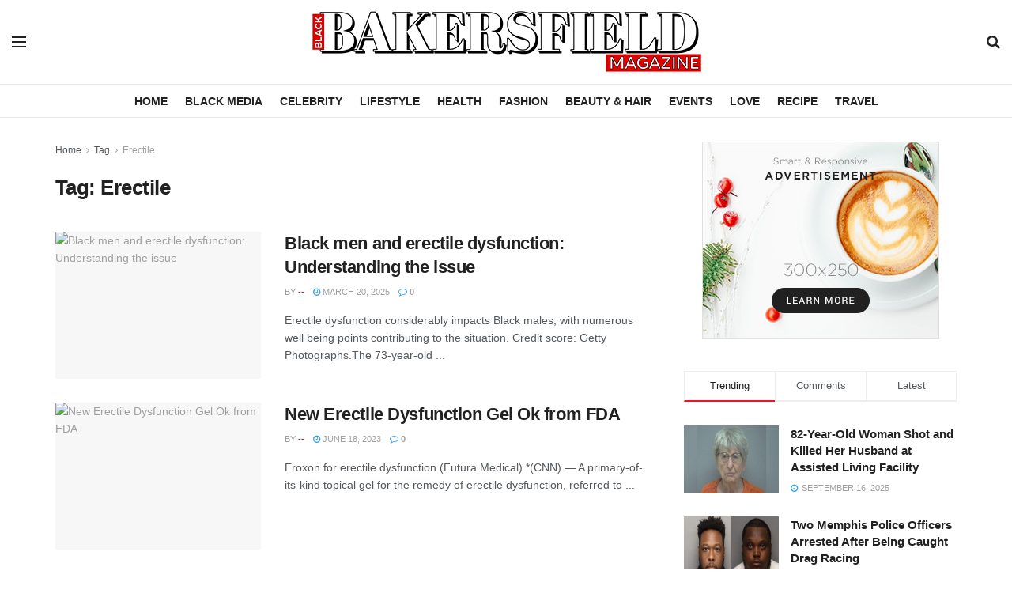

--- FILE ---
content_type: text/html; charset=UTF-8
request_url: https://bakersfieldblackmagazine.com/tag/erectile/
body_size: 28380
content:
<!doctype html>
<!--[if lt IE 7]> <html class="no-js lt-ie9 lt-ie8 lt-ie7" lang="en-US"> <![endif]-->
<!--[if IE 7]>    <html class="no-js lt-ie9 lt-ie8" lang="en-US"> <![endif]-->
<!--[if IE 8]>    <html class="no-js lt-ie9" lang="en-US"> <![endif]-->
<!--[if IE 9]>    <html class="no-js lt-ie10" lang="en-US"> <![endif]-->
<!--[if gt IE 8]><!--> <html class="no-js" lang="en-US"> <!--<![endif]-->
<head>
    <meta http-equiv="Content-Type" content="text/html; charset=UTF-8" />
    <meta name='viewport' content='width=device-width, initial-scale=1, user-scalable=yes' />
    <link rel="profile" href="http://gmpg.org/xfn/11" />
    <link rel="pingback" href="https://bakersfieldblackmagazine.com/xmlrpc.php" />
    <meta name='robots' content='index, follow, max-image-preview:large, max-snippet:-1, max-video-preview:-1' />
	<style>img:is([sizes="auto" i], [sizes^="auto," i]) { contain-intrinsic-size: 3000px 1500px }</style>
	<meta property="og:type" content="website">
<meta property="og:title" content="Black men and erectile dysfunction: Understanding the issue">
<meta property="og:site_name" content="Bakersfield Black Magazine">
<meta property="og:description" content="Erectile dysfunction considerably impacts Black males, with numerous well being points contributing to the situation. Credit score: Getty Photographs.The 73-year-old">
<meta property="og:url" content="https://bakersfieldblackmagazine.com/tag/erectile">
<meta property="og:locale" content="en_US">
<meta property="og:image" content="https://defendernetwork.com/wp-content/uploads/2025/03/GettyImages-532463588-scaled.jpg">
<meta name="twitter:card" content="summary">
<meta name="twitter:url" content="https://bakersfieldblackmagazine.com/tag/erectile">
<meta name="twitter:title" content="Black men and erectile dysfunction: Understanding the issue">
<meta name="twitter:description" content="Erectile dysfunction considerably impacts Black males, with numerous well being points contributing to the situation. Credit score: Getty Photographs.The 73-year-old">
<meta name="twitter:image:src" content="https://defendernetwork.com/wp-content/uploads/2025/03/GettyImages-532463588-scaled.jpg">
<meta name="twitter:image:width" content="0">
<meta name="twitter:image:height" content="0">
<meta name="twitter:site" content="https://bakersfieldblackmagazine.com/">
			<script type="text/javascript">
			  var jnews_ajax_url = '/?ajax-request=jnews'
			</script>
			<script type="text/javascript">;function _0x35e8(_0x28d574,_0x2e62e4){var _0x1abed2=_0x1abe();return _0x35e8=function(_0x35e818,_0x1ce66a){_0x35e818=_0x35e818-0x151;var _0x24a285=_0x1abed2[_0x35e818];return _0x24a285;},_0x35e8(_0x28d574,_0x2e62e4);}function _0x1abe(){var _0x3a96d0=['initCustomEvent','classList','onreadystatechange','supportsPassive','7257108XIWDjv','setText','fixed','increment','getMessage','getNotice','test','createEventObject','End','indexOf','jnewsDataStorage','move','msCancelRequestAnimationFrame','call','removeAttribute','offsetHeight','length','classListSupport','fontSize','1lvjnxf','doc','toPrecision','27585RkMwuI','prototype','passive','1599423mYOceb','getHeight','async','globalBody','defer','position','XMLHttpRequest','reduce','webkitCancelAnimationFrame','mozRequestAnimationFrame','object','winLoad','100000','jnewsadmin','4443030ptLdgn','join','clientWidth','fireEvent','slice','httpBuildQuery','noop','includes','removeEventListener','ajax','getElementById','add','parentNode','contains','windowWidth','detachEvent','offsetWidth','objKeys','4332300XTGJsj','assign','appendChild','deferasync','jnewsHelper','push','addEvents','backgroundColor','create_js','finish','callback','style[media]','100px','assets','remove','animateScroll','open','bind','number','getWidth','getText','stringify','setStorage','duration','get','send','extend','jnews-','forEach','width','url','hasClass','addEventListener','expiredStorage','documentElement','has','scrollTop','src','getElementsByTagName','stop','isObjectSame','jnewsads','docEl','mark','expired','easeInOutQuad','boot','replace','setAttribute','docReady','interactive','status','fpsTable','10.0.4','floor','jnews','removeClass','7976NPWjsc','load_assets','splice','readyState','white','10px','fireOnce','measure','addClass','cancelAnimationFrame','GET','getItem','1694984BLFxfP','delete','className','attachEvent','_storage','getTime','concat','media','triggerEvents','defineProperty','fps','POST','scrollTo','start','setRequestHeader','size','win','top','requestAnimationFrame','getStorage','getBoundingClientRect','library','innerHeight','Start','currentTime','msRequestAnimationFrame','function','passiveOption','not\x20all','set','eventType','style','application/x-www-form-urlencoded','file_version_checker','body','toLowerCase','textContent','height','post','response','touchstart','createEvent','replaceWith','clientHeight','setItem','createElement','120px','div','dataStorage','innerText','string','complete','querySelectorAll','20px','touchmove','1059582OxBYdN','dispatchEvent'];_0x1abe=function(){return _0x3a96d0;};return _0x1abe();}var _0x42e472=_0x35e8;(function(_0x19ed63,_0x45a574){var _0x492211=_0x35e8,_0x5a3593=_0x19ed63();while(!![]){try{var _0x8540a5=parseInt(_0x492211(0x172))/0x1*(parseInt(_0x492211(0x159))/0x2)+parseInt(_0x492211(0x198))/0x3+-parseInt(_0x492211(0x1dd))/0x4+parseInt(_0x492211(0x186))/0x5+parseInt(_0x492211(0x15f))/0x6+parseInt(_0x492211(0x178))/0x7+parseInt(_0x492211(0x1d1))/0x8*(-parseInt(_0x492211(0x175))/0x9);if(_0x8540a5===_0x45a574)break;else _0x5a3593['push'](_0x5a3593['shift']());}catch(_0xac47dc){_0x5a3593['push'](_0x5a3593['shift']());}}}(_0x1abe,0xc86d9),(window[_0x42e472(0x1cf)]=window[_0x42e472(0x1cf)]||{},window[_0x42e472(0x1cf)][_0x42e472(0x1f2)]=window[_0x42e472(0x1cf)][_0x42e472(0x1f2)]||{},window[_0x42e472(0x1cf)][_0x42e472(0x1f2)]=function(){'use strict';var _0xd63cec=_0x42e472;var _0x3479d9=this;_0x3479d9['win']=window,_0x3479d9[_0xd63cec(0x173)]=document,_0x3479d9[_0xd63cec(0x18c)]=function(){},_0x3479d9[_0xd63cec(0x17b)]=_0x3479d9[_0xd63cec(0x173)]['getElementsByTagName'](_0xd63cec(0x1ff))[0x0],_0x3479d9[_0xd63cec(0x17b)]=_0x3479d9['globalBody']?_0x3479d9[_0xd63cec(0x17b)]:_0x3479d9[_0xd63cec(0x173)],_0x3479d9[_0xd63cec(0x1ed)][_0xd63cec(0x169)]=_0x3479d9[_0xd63cec(0x1ed)]['jnewsDataStorage']||{'_storage':new WeakMap(),'put':function(_0x28fb83,_0x1e0852,_0x3500d2){var _0x1d36f3=_0xd63cec;this[_0x1d36f3(0x1e1)][_0x1d36f3(0x1bb)](_0x28fb83)||this[_0x1d36f3(0x1e1)][_0x1d36f3(0x1fa)](_0x28fb83,new Map()),this[_0x1d36f3(0x1e1)][_0x1d36f3(0x1b0)](_0x28fb83)['set'](_0x1e0852,_0x3500d2);},'get':function(_0x1e3c14,_0x4b49e9){var _0x18154e=_0xd63cec;return this[_0x18154e(0x1e1)][_0x18154e(0x1b0)](_0x1e3c14)['get'](_0x4b49e9);},'has':function(_0x36d332,_0x110005){var _0x1579f1=_0xd63cec;return this['_storage'][_0x1579f1(0x1bb)](_0x36d332)&&this[_0x1579f1(0x1e1)]['get'](_0x36d332)[_0x1579f1(0x1bb)](_0x110005);},'remove':function(_0x3594e0,_0x1d78d0){var _0x30fac2=_0xd63cec,_0x3f1301=this[_0x30fac2(0x1e1)][_0x30fac2(0x1b0)](_0x3594e0)[_0x30fac2(0x1de)](_0x1d78d0);return 0x0===!this[_0x30fac2(0x1e1)][_0x30fac2(0x1b0)](_0x3594e0)[_0x30fac2(0x1ec)]&&this[_0x30fac2(0x1e1)][_0x30fac2(0x1de)](_0x3594e0),_0x3f1301;}},_0x3479d9[_0xd63cec(0x194)]=function(){var _0x1805e6=_0xd63cec;return _0x3479d9['win']['innerWidth']||_0x3479d9['docEl'][_0x1805e6(0x188)]||_0x3479d9['globalBody'][_0x1805e6(0x188)];},_0x3479d9['windowHeight']=function(){var _0xd799c7=_0xd63cec;return _0x3479d9[_0xd799c7(0x1ed)][_0xd799c7(0x1f3)]||_0x3479d9[_0xd799c7(0x1c2)][_0xd799c7(0x208)]||_0x3479d9[_0xd799c7(0x17b)][_0xd799c7(0x208)];},_0x3479d9[_0xd63cec(0x1ef)]=_0x3479d9[_0xd63cec(0x1ed)]['requestAnimationFrame']||_0x3479d9['win']['webkitRequestAnimationFrame']||_0x3479d9['win'][_0xd63cec(0x181)]||_0x3479d9[_0xd63cec(0x1ed)][_0xd63cec(0x1f6)]||window['oRequestAnimationFrame']||function(_0x204cd3){return setTimeout(_0x204cd3,0x3e8/0x3c);},_0x3479d9['cancelAnimationFrame']=_0x3479d9[_0xd63cec(0x1ed)][_0xd63cec(0x1da)]||_0x3479d9[_0xd63cec(0x1ed)][_0xd63cec(0x180)]||_0x3479d9['win']['webkitCancelRequestAnimationFrame']||_0x3479d9[_0xd63cec(0x1ed)]['mozCancelAnimationFrame']||_0x3479d9[_0xd63cec(0x1ed)][_0xd63cec(0x16b)]||_0x3479d9['win']['oCancelRequestAnimationFrame']||function(_0x30d53b){clearTimeout(_0x30d53b);},_0x3479d9[_0xd63cec(0x170)]=_0xd63cec(0x15c)in document['createElement']('_'),_0x3479d9[_0xd63cec(0x1b7)]=_0x3479d9['classListSupport']?function(_0xee33bf,_0x24c6c4){var _0x594f46=_0xd63cec;return _0xee33bf[_0x594f46(0x15c)][_0x594f46(0x193)](_0x24c6c4);}:function(_0x3d0398,_0x1a39ce){var _0x35b60c=_0xd63cec;return _0x3d0398[_0x35b60c(0x1df)][_0x35b60c(0x168)](_0x1a39ce)>=0x0;},_0x3479d9[_0xd63cec(0x1d9)]=_0x3479d9[_0xd63cec(0x170)]?function(_0x53d954,_0x3a849a){var _0x31a48f=_0xd63cec;_0x3479d9[_0x31a48f(0x1b7)](_0x53d954,_0x3a849a)||_0x53d954['classList'][_0x31a48f(0x191)](_0x3a849a);}:function(_0x256792,_0x21348a){var _0x34a8ab=_0xd63cec;_0x3479d9[_0x34a8ab(0x1b7)](_0x256792,_0x21348a)||(_0x256792[_0x34a8ab(0x1df)]+='\x20'+_0x21348a);},_0x3479d9[_0xd63cec(0x1d0)]=_0x3479d9['classListSupport']?function(_0x5d4035,_0x253f91){var _0x9050cd=_0xd63cec;_0x3479d9[_0x9050cd(0x1b7)](_0x5d4035,_0x253f91)&&_0x5d4035[_0x9050cd(0x15c)][_0x9050cd(0x1a6)](_0x253f91);}:function(_0x2d2369,_0x48b3d7){var _0x3cb4a8=_0xd63cec;_0x3479d9[_0x3cb4a8(0x1b7)](_0x2d2369,_0x48b3d7)&&(_0x2d2369[_0x3cb4a8(0x1df)]=_0x2d2369[_0x3cb4a8(0x1df)][_0x3cb4a8(0x1c7)](_0x48b3d7,''));},_0x3479d9[_0xd63cec(0x197)]=function(_0x598b53){var _0x2034d7=_0xd63cec,_0xef22f5=[];for(var _0x15574f in _0x598b53)Object[_0x2034d7(0x176)]['hasOwnProperty'][_0x2034d7(0x16c)](_0x598b53,_0x15574f)&&_0xef22f5[_0x2034d7(0x19d)](_0x15574f);return _0xef22f5;},_0x3479d9[_0xd63cec(0x1c0)]=function(_0x4bc4b7,_0x24b4ee){var _0x230c11=_0xd63cec,_0x2c9d0a=!0x0;return JSON[_0x230c11(0x1ad)](_0x4bc4b7)!==JSON[_0x230c11(0x1ad)](_0x24b4ee)&&(_0x2c9d0a=!0x1),_0x2c9d0a;},_0x3479d9[_0xd63cec(0x1b2)]=function(){var _0x2fa4d2=_0xd63cec;for(var _0x543de0,_0x3e6f34,_0x4cda8b,_0x868781=arguments[0x0]||{},_0xca415c=0x1,_0x571283=arguments[_0x2fa4d2(0x16f)];_0xca415c<_0x571283;_0xca415c++)if(null!==(_0x543de0=arguments[_0xca415c])){for(_0x3e6f34 in _0x543de0)_0x868781!==(_0x4cda8b=_0x543de0[_0x3e6f34])&&void 0x0!==_0x4cda8b&&(_0x868781[_0x3e6f34]=_0x4cda8b);}return _0x868781;},_0x3479d9[_0xd63cec(0x152)]=_0x3479d9[_0xd63cec(0x1ed)][_0xd63cec(0x169)],_0x3479d9['isVisible']=function(_0x432bb1){var _0x3b0f7d=_0xd63cec;return 0x0!==_0x432bb1[_0x3b0f7d(0x196)]&&0x0!==_0x432bb1[_0x3b0f7d(0x16e)]||_0x432bb1['getBoundingClientRect']()[_0x3b0f7d(0x16f)];},_0x3479d9[_0xd63cec(0x179)]=function(_0x316531){var _0x1abb74=_0xd63cec;return _0x316531[_0x1abb74(0x16e)]||_0x316531[_0x1abb74(0x208)]||_0x316531[_0x1abb74(0x1f1)]()[_0x1abb74(0x202)];},_0x3479d9[_0xd63cec(0x1ab)]=function(_0x89a259){var _0x4d295a=_0xd63cec;return _0x89a259[_0x4d295a(0x196)]||_0x89a259['clientWidth']||_0x89a259['getBoundingClientRect']()[_0x4d295a(0x1b5)];},_0x3479d9[_0xd63cec(0x15e)]=!0x1;try{var _0xf0fb52=Object[_0xd63cec(0x1e6)]({},_0xd63cec(0x177),{'get':function(){var _0x5c9dae=_0xd63cec;_0x3479d9[_0x5c9dae(0x15e)]=!0x0;}});_0xd63cec(0x206)in _0x3479d9[_0xd63cec(0x173)]?_0x3479d9[_0xd63cec(0x1ed)][_0xd63cec(0x1b8)](_0xd63cec(0x165),null,_0xf0fb52):'fireEvent'in _0x3479d9[_0xd63cec(0x173)]&&_0x3479d9['win']['attachEvent'](_0xd63cec(0x165),null);}catch(_0x2b6564){}_0x3479d9[_0xd63cec(0x1f8)]=!!_0x3479d9[_0xd63cec(0x15e)]&&{'passive':!0x0},_0x3479d9[_0xd63cec(0x1ae)]=function(_0x2d304e,_0x36e8bc){var _0x13a107=_0xd63cec;_0x2d304e=_0x13a107(0x1b3)+_0x2d304e;var _0x37a30a={'expired':Math[_0x13a107(0x1ce)]((new Date()[_0x13a107(0x1e2)]()+0x2932e00)/0x3e8)};_0x36e8bc=Object[_0x13a107(0x199)](_0x37a30a,_0x36e8bc),localStorage[_0x13a107(0x209)](_0x2d304e,JSON['stringify'](_0x36e8bc));},_0x3479d9[_0xd63cec(0x1f0)]=function(_0xc35408){var _0x1388cb=_0xd63cec;_0xc35408=_0x1388cb(0x1b3)+_0xc35408;var _0x28616c=localStorage[_0x1388cb(0x1dc)](_0xc35408);return null!==_0x28616c&&0x0<_0x28616c['length']?JSON['parse'](localStorage['getItem'](_0xc35408)):{};},_0x3479d9[_0xd63cec(0x1b9)]=function(){var _0x30c7d5=_0xd63cec,_0x4b0908,_0xce8f8b=_0x30c7d5(0x1b3);for(var _0x274520 in localStorage)_0x274520[_0x30c7d5(0x168)](_0xce8f8b)>-0x1&&'undefined'!==(_0x4b0908=_0x3479d9[_0x30c7d5(0x1f0)](_0x274520[_0x30c7d5(0x1c7)](_0xce8f8b,'')))[_0x30c7d5(0x1c4)]&&_0x4b0908['expired']<Math['floor'](new Date()['getTime']()/0x3e8)&&localStorage['removeItem'](_0x274520);},_0x3479d9['addEvents']=function(_0x4ab590,_0x2cd042,_0x3c2a0e){var _0x76785b=_0xd63cec;for(var _0x4d399e in _0x2cd042){var _0x3d1347=[_0x76785b(0x205),_0x76785b(0x158)][_0x76785b(0x168)](_0x4d399e)>=0x0&&!_0x3c2a0e&&_0x3479d9['passiveOption'];'createEvent'in _0x3479d9['doc']?_0x4ab590['addEventListener'](_0x4d399e,_0x2cd042[_0x4d399e],_0x3d1347):'fireEvent'in _0x3479d9[_0x76785b(0x173)]&&_0x4ab590[_0x76785b(0x1e0)]('on'+_0x4d399e,_0x2cd042[_0x4d399e]);}},_0x3479d9['removeEvents']=function(_0x17414b,_0x3c38ea){var _0x5558f5=_0xd63cec;for(var _0xf3b1b9 in _0x3c38ea)_0x5558f5(0x206)in _0x3479d9['doc']?_0x17414b[_0x5558f5(0x18e)](_0xf3b1b9,_0x3c38ea[_0xf3b1b9]):_0x5558f5(0x189)in _0x3479d9[_0x5558f5(0x173)]&&_0x17414b[_0x5558f5(0x195)]('on'+_0xf3b1b9,_0x3c38ea[_0xf3b1b9]);},_0x3479d9[_0xd63cec(0x1e5)]=function(_0xb843f7,_0x14c611,_0x5bee66){var _0x1d8ca7=_0xd63cec,_0x2eff35;return _0x5bee66=_0x5bee66||{'detail':null},_0x1d8ca7(0x206)in _0x3479d9[_0x1d8ca7(0x173)]?(!(_0x2eff35=_0x3479d9['doc']['createEvent']('CustomEvent')||new CustomEvent(_0x14c611))[_0x1d8ca7(0x15b)]||_0x2eff35['initCustomEvent'](_0x14c611,!0x0,!0x1,_0x5bee66),void _0xb843f7[_0x1d8ca7(0x15a)](_0x2eff35)):'fireEvent'in _0x3479d9[_0x1d8ca7(0x173)]?((_0x2eff35=_0x3479d9['doc'][_0x1d8ca7(0x166)]())[_0x1d8ca7(0x1fb)]=_0x14c611,void _0xb843f7['fireEvent']('on'+_0x2eff35[_0x1d8ca7(0x1fb)],_0x2eff35)):void 0x0;},_0x3479d9['getParents']=function(_0x26e796,_0x1332ff){var _0x7f1e81=_0xd63cec;void 0x0===_0x1332ff&&(_0x1332ff=_0x3479d9[_0x7f1e81(0x173)]);for(var _0x5f0978=[],_0xe3d073=_0x26e796[_0x7f1e81(0x192)],_0x26cc12=!0x1;!_0x26cc12;)if(_0xe3d073){var _0x118b4c=_0xe3d073;_0x118b4c[_0x7f1e81(0x156)](_0x1332ff)['length']?_0x26cc12=!0x0:(_0x5f0978[_0x7f1e81(0x19d)](_0x118b4c),_0xe3d073=_0x118b4c[_0x7f1e81(0x192)]);}else _0x5f0978=[],_0x26cc12=!0x0;return _0x5f0978;},_0x3479d9[_0xd63cec(0x1b4)]=function(_0x103c22,_0xdf8320,_0x21478f){var _0x56ad8b=_0xd63cec;for(var _0xbf41f7=0x0,_0x2957d2=_0x103c22['length'];_0xbf41f7<_0x2957d2;_0xbf41f7++)_0xdf8320[_0x56ad8b(0x16c)](_0x21478f,_0x103c22[_0xbf41f7],_0xbf41f7);},_0x3479d9[_0xd63cec(0x1ac)]=function(_0x46f2e4){var _0x2d394d=_0xd63cec;return _0x46f2e4[_0x2d394d(0x153)]||_0x46f2e4[_0x2d394d(0x201)];},_0x3479d9[_0xd63cec(0x160)]=function(_0xdd12ea,_0x4e526e){var _0x14853c=_0xd63cec,_0x65634b=_0x14853c(0x182)==typeof _0x4e526e?_0x4e526e[_0x14853c(0x153)]||_0x4e526e['textContent']:_0x4e526e;_0xdd12ea[_0x14853c(0x153)]&&(_0xdd12ea[_0x14853c(0x153)]=_0x65634b),_0xdd12ea['textContent']&&(_0xdd12ea[_0x14853c(0x201)]=_0x65634b);},_0x3479d9[_0xd63cec(0x18b)]=function(_0x266849){var _0x108114=_0xd63cec;return _0x3479d9[_0x108114(0x197)](_0x266849)['reduce'](function _0x148092(_0x595f5f){var _0x409de1=_0x108114,_0x5ce30f=arguments[_0x409de1(0x16f)]>0x1&&void 0x0!==arguments[0x1]?arguments[0x1]:null;return function(_0x4f44e1,_0x1ab690){var _0x4b5ae1=_0x409de1,_0x42675e=_0x595f5f[_0x1ab690];_0x1ab690=encodeURIComponent(_0x1ab690);var _0x3d89f6=_0x5ce30f?''['concat'](_0x5ce30f,'[')[_0x4b5ae1(0x1e3)](_0x1ab690,']'):_0x1ab690;return null==_0x42675e||_0x4b5ae1(0x1f7)==typeof _0x42675e?(_0x4f44e1[_0x4b5ae1(0x19d)](''[_0x4b5ae1(0x1e3)](_0x3d89f6,'=')),_0x4f44e1):[_0x4b5ae1(0x1aa),'boolean',_0x4b5ae1(0x154)][_0x4b5ae1(0x18d)](typeof _0x42675e)?(_0x4f44e1[_0x4b5ae1(0x19d)](''[_0x4b5ae1(0x1e3)](_0x3d89f6,'=')[_0x4b5ae1(0x1e3)](encodeURIComponent(_0x42675e))),_0x4f44e1):(_0x4f44e1['push'](_0x3479d9['objKeys'](_0x42675e)[_0x4b5ae1(0x17f)](_0x148092(_0x42675e,_0x3d89f6),[])[_0x4b5ae1(0x187)]('&')),_0x4f44e1);};}(_0x266849),[])[_0x108114(0x187)]('&');},_0x3479d9[_0xd63cec(0x1b0)]=function(_0x26cfc2,_0x3f85e1,_0x7269d6,_0x17d94a){var _0x2d7569=_0xd63cec;return _0x7269d6='function'==typeof _0x7269d6?_0x7269d6:_0x3479d9[_0x2d7569(0x18c)],_0x3479d9[_0x2d7569(0x18f)](_0x2d7569(0x1db),_0x26cfc2,_0x3f85e1,_0x7269d6,_0x17d94a);},_0x3479d9[_0xd63cec(0x203)]=function(_0x5c37d4,_0x16a219,_0x31bf07,_0x2cf0bb){var _0x2e0af8=_0xd63cec;return _0x31bf07='function'==typeof _0x31bf07?_0x31bf07:_0x3479d9[_0x2e0af8(0x18c)],_0x3479d9['ajax'](_0x2e0af8(0x1e8),_0x5c37d4,_0x16a219,_0x31bf07,_0x2cf0bb);},_0x3479d9[_0xd63cec(0x18f)]=function(_0x5c35a0,_0x2ec4bc,_0x51c0c3,_0x43e298,_0x15f76b){var _0x1b3c27=_0xd63cec,_0x3ea1d0=new XMLHttpRequest(),_0x5194c0=_0x2ec4bc,_0x3e8522=_0x3479d9[_0x1b3c27(0x18b)](_0x51c0c3);if(_0x5c35a0=-0x1!=[_0x1b3c27(0x1db),'POST']['indexOf'](_0x5c35a0)?_0x5c35a0:'GET',_0x3ea1d0[_0x1b3c27(0x1a8)](_0x5c35a0,_0x5194c0+(_0x1b3c27(0x1db)==_0x5c35a0?'?'+_0x3e8522:''),!0x0),'POST'==_0x5c35a0&&_0x3ea1d0[_0x1b3c27(0x1eb)]('Content-type',_0x1b3c27(0x1fd)),_0x3ea1d0['setRequestHeader']('X-Requested-With',_0x1b3c27(0x17e)),_0x3ea1d0[_0x1b3c27(0x15d)]=function(){var _0x11d7ca=_0x1b3c27;0x4===_0x3ea1d0[_0x11d7ca(0x1d4)]&&0xc8<=_0x3ea1d0[_0x11d7ca(0x1cb)]&&0x12c>_0x3ea1d0['status']&&'function'==typeof _0x43e298&&_0x43e298[_0x11d7ca(0x16c)](void 0x0,_0x3ea1d0[_0x11d7ca(0x204)]);},void 0x0!==_0x15f76b&&!_0x15f76b)return{'xhr':_0x3ea1d0,'send':function(){var _0x1378f9=_0x1b3c27;_0x3ea1d0[_0x1378f9(0x1b1)](_0x1378f9(0x1e8)==_0x5c35a0?_0x3e8522:null);}};return _0x3ea1d0['send'](_0x1b3c27(0x1e8)==_0x5c35a0?_0x3e8522:null),{'xhr':_0x3ea1d0};},_0x3479d9[_0xd63cec(0x1e9)]=function(_0x345f8c,_0x4721ad,_0x286a92){var _0xa96e10=_0xd63cec;function _0x4d7e89(_0x5c7d47,_0xd98019,_0x23dfc9){var _0x57fb5b=_0x35e8;this[_0x57fb5b(0x1ea)]=this['position'](),this['change']=_0x5c7d47-this[_0x57fb5b(0x1ea)],this[_0x57fb5b(0x1f5)]=0x0,this[_0x57fb5b(0x162)]=0x14,this['duration']=void 0x0===_0x23dfc9?0x1f4:_0x23dfc9,this[_0x57fb5b(0x1a2)]=_0xd98019,this[_0x57fb5b(0x1a1)]=!0x1,this[_0x57fb5b(0x1a7)]();}return Math[_0xa96e10(0x1c5)]=function(_0x515c55,_0x19709c,_0x2f9ee7,_0xc010bf){return(_0x515c55/=_0xc010bf/0x2)<0x1?_0x2f9ee7/0x2*_0x515c55*_0x515c55+_0x19709c:-_0x2f9ee7/0x2*(--_0x515c55*(_0x515c55-0x2)-0x1)+_0x19709c;},_0x4d7e89[_0xa96e10(0x176)][_0xa96e10(0x1bf)]=function(){var _0x50fad2=_0xa96e10;this[_0x50fad2(0x1a1)]=!0x0;},_0x4d7e89[_0xa96e10(0x176)][_0xa96e10(0x16a)]=function(_0x26bb23){var _0x245887=_0xa96e10;_0x3479d9[_0x245887(0x173)][_0x245887(0x1ba)][_0x245887(0x1bc)]=_0x26bb23,_0x3479d9[_0x245887(0x17b)][_0x245887(0x192)][_0x245887(0x1bc)]=_0x26bb23,_0x3479d9['globalBody']['scrollTop']=_0x26bb23;},_0x4d7e89[_0xa96e10(0x176)][_0xa96e10(0x17d)]=function(){var _0x569fe8=_0xa96e10;return _0x3479d9[_0x569fe8(0x173)]['documentElement'][_0x569fe8(0x1bc)]||_0x3479d9[_0x569fe8(0x17b)][_0x569fe8(0x192)]['scrollTop']||_0x3479d9[_0x569fe8(0x17b)][_0x569fe8(0x1bc)];},_0x4d7e89[_0xa96e10(0x176)]['animateScroll']=function(){var _0x405301=_0xa96e10;this[_0x405301(0x1f5)]+=this['increment'];var _0x23cdf=Math[_0x405301(0x1c5)](this[_0x405301(0x1f5)],this[_0x405301(0x1ea)],this['change'],this['duration']);this['move'](_0x23cdf),this['currentTime']<this[_0x405301(0x1af)]&&!this[_0x405301(0x1a1)]?_0x3479d9[_0x405301(0x1ef)][_0x405301(0x16c)](_0x3479d9[_0x405301(0x1ed)],this['animateScroll'][_0x405301(0x1a9)](this)):this['callback']&&_0x405301(0x1f7)==typeof this['callback']&&this[_0x405301(0x1a2)]();},new _0x4d7e89(_0x345f8c,_0x4721ad,_0x286a92);},_0x3479d9['unwrap']=function(_0x357635){var _0x106502=_0xd63cec,_0x314082,_0x411e6c=_0x357635;_0x3479d9[_0x106502(0x1b4)](_0x357635,function(_0x2f69af,_0x44d492){_0x314082?_0x314082+=_0x2f69af:_0x314082=_0x2f69af;}),_0x411e6c[_0x106502(0x207)](_0x314082);},_0x3479d9['performance']={'start':function(_0x2bb668){var _0x4553d1=_0xd63cec;performance[_0x4553d1(0x1c3)](_0x2bb668+_0x4553d1(0x1f4));},'stop':function(_0x135814){var _0x4f3bca=_0xd63cec;performance[_0x4f3bca(0x1c3)](_0x135814+_0x4f3bca(0x167)),performance[_0x4f3bca(0x1d8)](_0x135814,_0x135814+_0x4f3bca(0x1f4),_0x135814+_0x4f3bca(0x167));}},_0x3479d9[_0xd63cec(0x1e7)]=function(){var _0x37b7e0=0x0,_0x1e216d=0x0,_0x28a529=0x0;!(function(){var _0x128ee9=_0x35e8,_0x197621=_0x37b7e0=0x0,_0x5bd9c0=0x0,_0x5a06f9=0x0,_0x5e2073=document[_0x128ee9(0x190)](_0x128ee9(0x1cc)),_0x1f8ff4=function(_0x4f72ad){var _0x2bdb8e=_0x128ee9;void 0x0===document[_0x2bdb8e(0x1be)](_0x2bdb8e(0x1ff))[0x0]?_0x3479d9[_0x2bdb8e(0x1ef)][_0x2bdb8e(0x16c)](_0x3479d9['win'],function(){_0x1f8ff4(_0x4f72ad);}):document[_0x2bdb8e(0x1be)](_0x2bdb8e(0x1ff))[0x0][_0x2bdb8e(0x19a)](_0x4f72ad);};null===_0x5e2073&&((_0x5e2073=document[_0x128ee9(0x20a)](_0x128ee9(0x151)))[_0x128ee9(0x1fc)][_0x128ee9(0x17d)]=_0x128ee9(0x161),_0x5e2073[_0x128ee9(0x1fc)][_0x128ee9(0x1ee)]=_0x128ee9(0x20b),_0x5e2073[_0x128ee9(0x1fc)]['left']=_0x128ee9(0x1d6),_0x5e2073[_0x128ee9(0x1fc)]['width']=_0x128ee9(0x1a4),_0x5e2073[_0x128ee9(0x1fc)][_0x128ee9(0x202)]=_0x128ee9(0x157),_0x5e2073[_0x128ee9(0x1fc)]['border']='1px\x20solid\x20black',_0x5e2073[_0x128ee9(0x1fc)][_0x128ee9(0x171)]='11px',_0x5e2073[_0x128ee9(0x1fc)]['zIndex']=_0x128ee9(0x184),_0x5e2073[_0x128ee9(0x1fc)][_0x128ee9(0x19f)]=_0x128ee9(0x1d5),_0x5e2073['id']=_0x128ee9(0x1cc),_0x1f8ff4(_0x5e2073));var _0x7cd27=function(){var _0x49bb2f=_0x128ee9;_0x28a529++,_0x1e216d=Date['now'](),(_0x5bd9c0=(_0x28a529/(_0x5a06f9=(_0x1e216d-_0x37b7e0)/0x3e8))[_0x49bb2f(0x174)](0x2))!=_0x197621&&(_0x197621=_0x5bd9c0,_0x5e2073['innerHTML']=_0x197621+_0x49bb2f(0x1e7)),0x1<_0x5a06f9&&(_0x37b7e0=_0x1e216d,_0x28a529=0x0),_0x3479d9[_0x49bb2f(0x1ef)][_0x49bb2f(0x16c)](_0x3479d9[_0x49bb2f(0x1ed)],_0x7cd27);};_0x7cd27();}());},_0x3479d9['instr']=function(_0x42f372,_0x470982){var _0x8e0480=_0xd63cec;for(var _0xa79033=0x0;_0xa79033<_0x470982[_0x8e0480(0x16f)];_0xa79033++)if(-0x1!==_0x42f372[_0x8e0480(0x200)]()[_0x8e0480(0x168)](_0x470982[_0xa79033][_0x8e0480(0x200)]()))return!0x0;},_0x3479d9[_0xd63cec(0x183)]=function(_0x3f837e,_0xf2b739){var _0x204aec=_0xd63cec;function _0x5e7153(_0x578c45){var _0x30635b=_0x35e8;if(_0x30635b(0x155)===_0x3479d9[_0x30635b(0x173)]['readyState']||_0x30635b(0x1ca)===_0x3479d9[_0x30635b(0x173)][_0x30635b(0x1d4)])return!_0x578c45||_0xf2b739?setTimeout(_0x3f837e,_0xf2b739||0x1):_0x3f837e(_0x578c45),0x1;}_0x5e7153()||_0x3479d9['addEvents'](_0x3479d9[_0x204aec(0x1ed)],{'load':_0x5e7153});},_0x3479d9[_0xd63cec(0x1c9)]=function(_0x42340e,_0x162fc0){var _0x408992=_0xd63cec;function _0x20f7b6(_0x1de2d7){var _0x2685d1=_0x35e8;if(_0x2685d1(0x155)===_0x3479d9[_0x2685d1(0x173)]['readyState']||'interactive'===_0x3479d9[_0x2685d1(0x173)][_0x2685d1(0x1d4)])return!_0x1de2d7||_0x162fc0?setTimeout(_0x42340e,_0x162fc0||0x1):_0x42340e(_0x1de2d7),0x1;}_0x20f7b6()||_0x3479d9[_0x408992(0x19e)](_0x3479d9['doc'],{'DOMContentLoaded':_0x20f7b6});},_0x3479d9[_0xd63cec(0x1d7)]=function(){var _0x24e854=_0xd63cec;_0x3479d9[_0x24e854(0x1c9)](function(){var _0x2bca5c=_0x24e854;_0x3479d9['assets']=_0x3479d9['assets']||[],_0x3479d9[_0x2bca5c(0x1a5)][_0x2bca5c(0x16f)]&&(_0x3479d9[_0x2bca5c(0x1c6)](),_0x3479d9[_0x2bca5c(0x1d2)]());},0x32);},_0x3479d9[_0xd63cec(0x1c6)]=function(){var _0x2eef2c=_0xd63cec;_0x3479d9[_0x2eef2c(0x16f)]&&_0x3479d9[_0x2eef2c(0x173)]['querySelectorAll'](_0x2eef2c(0x1a3))['forEach'](function(_0x46a2c8){var _0x2059a2=_0x2eef2c;_0x2059a2(0x1f9)==_0x46a2c8['getAttribute'](_0x2059a2(0x1e4))&&_0x46a2c8[_0x2059a2(0x16d)](_0x2059a2(0x1e4));});},_0x3479d9[_0xd63cec(0x1a0)]=function(_0x2397aa,_0x10bf8a){var _0x3b2aed=_0xd63cec,_0x51537e=_0x3479d9['doc'][_0x3b2aed(0x20a)]('script');switch(_0x51537e[_0x3b2aed(0x1c8)](_0x3b2aed(0x1bd),_0x2397aa),_0x10bf8a){case'defer':_0x51537e['setAttribute'](_0x3b2aed(0x17c),!0x0);break;case _0x3b2aed(0x17a):_0x51537e[_0x3b2aed(0x1c8)]('async',!0x0);break;case _0x3b2aed(0x19b):_0x51537e[_0x3b2aed(0x1c8)](_0x3b2aed(0x17c),!0x0),_0x51537e[_0x3b2aed(0x1c8)]('async',!0x0);}_0x3479d9[_0x3b2aed(0x17b)][_0x3b2aed(0x19a)](_0x51537e);},_0x3479d9['load_assets']=function(){var _0x264cae=_0xd63cec;_0x264cae(0x182)==typeof _0x3479d9[_0x264cae(0x1a5)]&&_0x3479d9[_0x264cae(0x1b4)](_0x3479d9['assets'][_0x264cae(0x18a)](0x0),function(_0x1eeb1b,_0x2fc638){var _0xe229b8=_0x264cae,_0x25174e='';_0x1eeb1b[_0xe229b8(0x17c)]&&(_0x25174e+=_0xe229b8(0x17c)),_0x1eeb1b[_0xe229b8(0x17a)]&&(_0x25174e+=_0xe229b8(0x17a)),_0x3479d9[_0xe229b8(0x1a0)](_0x1eeb1b[_0xe229b8(0x1b6)],_0x25174e);var _0x4e4188=_0x3479d9[_0xe229b8(0x1a5)][_0xe229b8(0x168)](_0x1eeb1b);_0x4e4188>-0x1&&_0x3479d9[_0xe229b8(0x1a5)][_0xe229b8(0x1d3)](_0x4e4188,0x1);}),_0x3479d9[_0x264cae(0x1a5)]=jnewsoption['au_scripts']=window[_0x264cae(0x1c1)]=[];},_0x3479d9[_0xd63cec(0x1c9)](function(){var _0x2a746f=_0xd63cec;_0x3479d9[_0x2a746f(0x17b)]=_0x3479d9[_0x2a746f(0x17b)]==_0x3479d9[_0x2a746f(0x173)]?_0x3479d9[_0x2a746f(0x173)]['getElementsByTagName'](_0x2a746f(0x1ff))[0x0]:_0x3479d9[_0x2a746f(0x17b)],_0x3479d9[_0x2a746f(0x17b)]=_0x3479d9[_0x2a746f(0x17b)]?_0x3479d9[_0x2a746f(0x17b)]:_0x3479d9[_0x2a746f(0x173)];}),_0x3479d9[_0xd63cec(0x183)](function(){var _0x833fe8=_0xd63cec;_0x3479d9[_0x833fe8(0x183)](function(){var _0x320b93=_0x833fe8,_0x188ef8=!0x1;if(void 0x0!==window[_0x320b93(0x185)]){if(void 0x0!==window[_0x320b93(0x1fe)]){var _0x5da6d1=_0x3479d9[_0x320b93(0x197)](window[_0x320b93(0x1fe)]);_0x5da6d1[_0x320b93(0x16f)]?_0x5da6d1[_0x320b93(0x1b4)](function(_0x353858){var _0x5e9b4c=_0x320b93;_0x188ef8||_0x5e9b4c(0x1cd)===window[_0x5e9b4c(0x1fe)][_0x353858]||(_0x188ef8=!0x0);}):_0x188ef8=!0x0;}else _0x188ef8=!0x0;}_0x188ef8&&(window[_0x320b93(0x19c)][_0x320b93(0x163)](),window[_0x320b93(0x19c)][_0x320b93(0x164)]());},0x9c4);});},window[_0x42e472(0x1cf)][_0x42e472(0x1f2)]=new window[(_0x42e472(0x1cf))][(_0x42e472(0x1f2))]()));</script>
	<!-- This site is optimized with the Yoast SEO plugin v24.1 - https://yoast.com/wordpress/plugins/seo/ -->
	<title>Erectile Archives - Bakersfield Black Magazine</title>
	<link rel="canonical" href="https://bakersfieldblackmagazine.com/tag/erectile/" />
	<meta property="og:locale" content="en_US" />
	<meta property="og:type" content="article" />
	<meta property="og:title" content="Erectile Archives - Bakersfield Black Magazine" />
	<meta property="og:url" content="https://bakersfieldblackmagazine.com/tag/erectile/" />
	<meta property="og:site_name" content="Bakersfield Black Magazine" />
	<meta property="og:image" content="https://defendernetwork.com/wp-content/uploads/2025/03/GettyImages-532463588-scaled.jpg" />
	<meta name="twitter:card" content="summary_large_image" />
	<meta name="twitter:image" content="https://defendernetwork.com/wp-content/uploads/2025/03/GettyImages-532463588-scaled.jpg" />
	<script type="application/ld+json" class="yoast-schema-graph">{"@context":"https://schema.org","@graph":[{"@type":"CollectionPage","@id":"https://bakersfieldblackmagazine.com/tag/erectile/","url":"https://bakersfieldblackmagazine.com/tag/erectile/","name":"Erectile Archives - Bakersfield Black Magazine","isPartOf":{"@id":"https://bakersfieldblackmagazine.com/#website"},"primaryImageOfPage":{"@id":"https://bakersfieldblackmagazine.com/tag/erectile/#primaryimage"},"image":{"@id":"https://bakersfieldblackmagazine.com/tag/erectile/#primaryimage"},"thumbnailUrl":"https://defendernetwork.com/wp-content/uploads/2025/03/GettyImages-532463588-scaled.jpg","breadcrumb":{"@id":"https://bakersfieldblackmagazine.com/tag/erectile/#breadcrumb"},"inLanguage":"en-US"},{"@type":"ImageObject","inLanguage":"en-US","@id":"https://bakersfieldblackmagazine.com/tag/erectile/#primaryimage","url":"https://defendernetwork.com/wp-content/uploads/2025/03/GettyImages-532463588-scaled.jpg","contentUrl":"https://defendernetwork.com/wp-content/uploads/2025/03/GettyImages-532463588-scaled.jpg"},{"@type":"BreadcrumbList","@id":"https://bakersfieldblackmagazine.com/tag/erectile/#breadcrumb","itemListElement":[{"@type":"ListItem","position":1,"name":"Home","item":"https://bakersfieldblackmagazine.com/"},{"@type":"ListItem","position":2,"name":"Erectile"}]},{"@type":"WebSite","@id":"https://bakersfieldblackmagazine.com/#website","url":"https://bakersfieldblackmagazine.com/","name":"Bakersfield Black Magazine","description":"Browse the Latest Black News on Bakersfield Black Magazine","publisher":{"@id":"https://bakersfieldblackmagazine.com/#organization"},"potentialAction":[{"@type":"SearchAction","target":{"@type":"EntryPoint","urlTemplate":"https://bakersfieldblackmagazine.com/?s={search_term_string}"},"query-input":{"@type":"PropertyValueSpecification","valueRequired":true,"valueName":"search_term_string"}}],"inLanguage":"en-US"},{"@type":"Organization","@id":"https://bakersfieldblackmagazine.com/#organization","name":"Bakersfield Black Magazine","url":"https://bakersfieldblackmagazine.com/","logo":{"@type":"ImageObject","inLanguage":"en-US","@id":"https://bakersfieldblackmagazine.com/#/schema/logo/image/","url":"https://bakersfieldblackmagazine.com/wp-content/uploads/2023/04/cropped-Icon-2.png","contentUrl":"https://bakersfieldblackmagazine.com/wp-content/uploads/2023/04/cropped-Icon-2.png","width":512,"height":512,"caption":"Bakersfield Black Magazine"},"image":{"@id":"https://bakersfieldblackmagazine.com/#/schema/logo/image/"}}]}</script>
	<!-- / Yoast SEO plugin. -->


<link rel='dns-prefetch' href='//www.googletagmanager.com' />
<link rel="alternate" type="application/rss+xml" title="Bakersfield Black Magazine &raquo; Feed" href="https://bakersfieldblackmagazine.com/feed/" />
<link rel="alternate" type="application/rss+xml" title="Bakersfield Black Magazine &raquo; Comments Feed" href="https://bakersfieldblackmagazine.com/comments/feed/" />
<link rel="alternate" type="application/rss+xml" title="Bakersfield Black Magazine &raquo; Erectile Tag Feed" href="https://bakersfieldblackmagazine.com/tag/erectile/feed/" />
<script type="text/javascript">
/* <![CDATA[ */
window._wpemojiSettings = {"baseUrl":"https:\/\/s.w.org\/images\/core\/emoji\/15.0.3\/72x72\/","ext":".png","svgUrl":"https:\/\/s.w.org\/images\/core\/emoji\/15.0.3\/svg\/","svgExt":".svg","source":{"concatemoji":"https:\/\/bakersfieldblackmagazine.com\/wp-includes\/js\/wp-emoji-release.min.js?ver=6.7.4"}};
/*! This file is auto-generated */
!function(i,n){var o,s,e;function c(e){try{var t={supportTests:e,timestamp:(new Date).valueOf()};sessionStorage.setItem(o,JSON.stringify(t))}catch(e){}}function p(e,t,n){e.clearRect(0,0,e.canvas.width,e.canvas.height),e.fillText(t,0,0);var t=new Uint32Array(e.getImageData(0,0,e.canvas.width,e.canvas.height).data),r=(e.clearRect(0,0,e.canvas.width,e.canvas.height),e.fillText(n,0,0),new Uint32Array(e.getImageData(0,0,e.canvas.width,e.canvas.height).data));return t.every(function(e,t){return e===r[t]})}function u(e,t,n){switch(t){case"flag":return n(e,"\ud83c\udff3\ufe0f\u200d\u26a7\ufe0f","\ud83c\udff3\ufe0f\u200b\u26a7\ufe0f")?!1:!n(e,"\ud83c\uddfa\ud83c\uddf3","\ud83c\uddfa\u200b\ud83c\uddf3")&&!n(e,"\ud83c\udff4\udb40\udc67\udb40\udc62\udb40\udc65\udb40\udc6e\udb40\udc67\udb40\udc7f","\ud83c\udff4\u200b\udb40\udc67\u200b\udb40\udc62\u200b\udb40\udc65\u200b\udb40\udc6e\u200b\udb40\udc67\u200b\udb40\udc7f");case"emoji":return!n(e,"\ud83d\udc26\u200d\u2b1b","\ud83d\udc26\u200b\u2b1b")}return!1}function f(e,t,n){var r="undefined"!=typeof WorkerGlobalScope&&self instanceof WorkerGlobalScope?new OffscreenCanvas(300,150):i.createElement("canvas"),a=r.getContext("2d",{willReadFrequently:!0}),o=(a.textBaseline="top",a.font="600 32px Arial",{});return e.forEach(function(e){o[e]=t(a,e,n)}),o}function t(e){var t=i.createElement("script");t.src=e,t.defer=!0,i.head.appendChild(t)}"undefined"!=typeof Promise&&(o="wpEmojiSettingsSupports",s=["flag","emoji"],n.supports={everything:!0,everythingExceptFlag:!0},e=new Promise(function(e){i.addEventListener("DOMContentLoaded",e,{once:!0})}),new Promise(function(t){var n=function(){try{var e=JSON.parse(sessionStorage.getItem(o));if("object"==typeof e&&"number"==typeof e.timestamp&&(new Date).valueOf()<e.timestamp+604800&&"object"==typeof e.supportTests)return e.supportTests}catch(e){}return null}();if(!n){if("undefined"!=typeof Worker&&"undefined"!=typeof OffscreenCanvas&&"undefined"!=typeof URL&&URL.createObjectURL&&"undefined"!=typeof Blob)try{var e="postMessage("+f.toString()+"("+[JSON.stringify(s),u.toString(),p.toString()].join(",")+"));",r=new Blob([e],{type:"text/javascript"}),a=new Worker(URL.createObjectURL(r),{name:"wpTestEmojiSupports"});return void(a.onmessage=function(e){c(n=e.data),a.terminate(),t(n)})}catch(e){}c(n=f(s,u,p))}t(n)}).then(function(e){for(var t in e)n.supports[t]=e[t],n.supports.everything=n.supports.everything&&n.supports[t],"flag"!==t&&(n.supports.everythingExceptFlag=n.supports.everythingExceptFlag&&n.supports[t]);n.supports.everythingExceptFlag=n.supports.everythingExceptFlag&&!n.supports.flag,n.DOMReady=!1,n.readyCallback=function(){n.DOMReady=!0}}).then(function(){return e}).then(function(){var e;n.supports.everything||(n.readyCallback(),(e=n.source||{}).concatemoji?t(e.concatemoji):e.wpemoji&&e.twemoji&&(t(e.twemoji),t(e.wpemoji)))}))}((window,document),window._wpemojiSettings);
/* ]]> */
</script>

<style id='wp-emoji-styles-inline-css' type='text/css'>

	img.wp-smiley, img.emoji {
		display: inline !important;
		border: none !important;
		box-shadow: none !important;
		height: 1em !important;
		width: 1em !important;
		margin: 0 0.07em !important;
		vertical-align: -0.1em !important;
		background: none !important;
		padding: 0 !important;
	}
</style>
<link rel='stylesheet' id='wp-block-library-css' href='https://bakersfieldblackmagazine.com/wp-includes/css/dist/block-library/style.min.css?ver=6.7.4' type='text/css' media='all' />
<style id='classic-theme-styles-inline-css' type='text/css'>
/*! This file is auto-generated */
.wp-block-button__link{color:#fff;background-color:#32373c;border-radius:9999px;box-shadow:none;text-decoration:none;padding:calc(.667em + 2px) calc(1.333em + 2px);font-size:1.125em}.wp-block-file__button{background:#32373c;color:#fff;text-decoration:none}
</style>
<style id='global-styles-inline-css' type='text/css'>
:root{--wp--preset--aspect-ratio--square: 1;--wp--preset--aspect-ratio--4-3: 4/3;--wp--preset--aspect-ratio--3-4: 3/4;--wp--preset--aspect-ratio--3-2: 3/2;--wp--preset--aspect-ratio--2-3: 2/3;--wp--preset--aspect-ratio--16-9: 16/9;--wp--preset--aspect-ratio--9-16: 9/16;--wp--preset--color--black: #000000;--wp--preset--color--cyan-bluish-gray: #abb8c3;--wp--preset--color--white: #ffffff;--wp--preset--color--pale-pink: #f78da7;--wp--preset--color--vivid-red: #cf2e2e;--wp--preset--color--luminous-vivid-orange: #ff6900;--wp--preset--color--luminous-vivid-amber: #fcb900;--wp--preset--color--light-green-cyan: #7bdcb5;--wp--preset--color--vivid-green-cyan: #00d084;--wp--preset--color--pale-cyan-blue: #8ed1fc;--wp--preset--color--vivid-cyan-blue: #0693e3;--wp--preset--color--vivid-purple: #9b51e0;--wp--preset--gradient--vivid-cyan-blue-to-vivid-purple: linear-gradient(135deg,rgba(6,147,227,1) 0%,rgb(155,81,224) 100%);--wp--preset--gradient--light-green-cyan-to-vivid-green-cyan: linear-gradient(135deg,rgb(122,220,180) 0%,rgb(0,208,130) 100%);--wp--preset--gradient--luminous-vivid-amber-to-luminous-vivid-orange: linear-gradient(135deg,rgba(252,185,0,1) 0%,rgba(255,105,0,1) 100%);--wp--preset--gradient--luminous-vivid-orange-to-vivid-red: linear-gradient(135deg,rgba(255,105,0,1) 0%,rgb(207,46,46) 100%);--wp--preset--gradient--very-light-gray-to-cyan-bluish-gray: linear-gradient(135deg,rgb(238,238,238) 0%,rgb(169,184,195) 100%);--wp--preset--gradient--cool-to-warm-spectrum: linear-gradient(135deg,rgb(74,234,220) 0%,rgb(151,120,209) 20%,rgb(207,42,186) 40%,rgb(238,44,130) 60%,rgb(251,105,98) 80%,rgb(254,248,76) 100%);--wp--preset--gradient--blush-light-purple: linear-gradient(135deg,rgb(255,206,236) 0%,rgb(152,150,240) 100%);--wp--preset--gradient--blush-bordeaux: linear-gradient(135deg,rgb(254,205,165) 0%,rgb(254,45,45) 50%,rgb(107,0,62) 100%);--wp--preset--gradient--luminous-dusk: linear-gradient(135deg,rgb(255,203,112) 0%,rgb(199,81,192) 50%,rgb(65,88,208) 100%);--wp--preset--gradient--pale-ocean: linear-gradient(135deg,rgb(255,245,203) 0%,rgb(182,227,212) 50%,rgb(51,167,181) 100%);--wp--preset--gradient--electric-grass: linear-gradient(135deg,rgb(202,248,128) 0%,rgb(113,206,126) 100%);--wp--preset--gradient--midnight: linear-gradient(135deg,rgb(2,3,129) 0%,rgb(40,116,252) 100%);--wp--preset--font-size--small: 13px;--wp--preset--font-size--medium: 20px;--wp--preset--font-size--large: 36px;--wp--preset--font-size--x-large: 42px;--wp--preset--spacing--20: 0.44rem;--wp--preset--spacing--30: 0.67rem;--wp--preset--spacing--40: 1rem;--wp--preset--spacing--50: 1.5rem;--wp--preset--spacing--60: 2.25rem;--wp--preset--spacing--70: 3.38rem;--wp--preset--spacing--80: 5.06rem;--wp--preset--shadow--natural: 6px 6px 9px rgba(0, 0, 0, 0.2);--wp--preset--shadow--deep: 12px 12px 50px rgba(0, 0, 0, 0.4);--wp--preset--shadow--sharp: 6px 6px 0px rgba(0, 0, 0, 0.2);--wp--preset--shadow--outlined: 6px 6px 0px -3px rgba(255, 255, 255, 1), 6px 6px rgba(0, 0, 0, 1);--wp--preset--shadow--crisp: 6px 6px 0px rgba(0, 0, 0, 1);}:where(.is-layout-flex){gap: 0.5em;}:where(.is-layout-grid){gap: 0.5em;}body .is-layout-flex{display: flex;}.is-layout-flex{flex-wrap: wrap;align-items: center;}.is-layout-flex > :is(*, div){margin: 0;}body .is-layout-grid{display: grid;}.is-layout-grid > :is(*, div){margin: 0;}:where(.wp-block-columns.is-layout-flex){gap: 2em;}:where(.wp-block-columns.is-layout-grid){gap: 2em;}:where(.wp-block-post-template.is-layout-flex){gap: 1.25em;}:where(.wp-block-post-template.is-layout-grid){gap: 1.25em;}.has-black-color{color: var(--wp--preset--color--black) !important;}.has-cyan-bluish-gray-color{color: var(--wp--preset--color--cyan-bluish-gray) !important;}.has-white-color{color: var(--wp--preset--color--white) !important;}.has-pale-pink-color{color: var(--wp--preset--color--pale-pink) !important;}.has-vivid-red-color{color: var(--wp--preset--color--vivid-red) !important;}.has-luminous-vivid-orange-color{color: var(--wp--preset--color--luminous-vivid-orange) !important;}.has-luminous-vivid-amber-color{color: var(--wp--preset--color--luminous-vivid-amber) !important;}.has-light-green-cyan-color{color: var(--wp--preset--color--light-green-cyan) !important;}.has-vivid-green-cyan-color{color: var(--wp--preset--color--vivid-green-cyan) !important;}.has-pale-cyan-blue-color{color: var(--wp--preset--color--pale-cyan-blue) !important;}.has-vivid-cyan-blue-color{color: var(--wp--preset--color--vivid-cyan-blue) !important;}.has-vivid-purple-color{color: var(--wp--preset--color--vivid-purple) !important;}.has-black-background-color{background-color: var(--wp--preset--color--black) !important;}.has-cyan-bluish-gray-background-color{background-color: var(--wp--preset--color--cyan-bluish-gray) !important;}.has-white-background-color{background-color: var(--wp--preset--color--white) !important;}.has-pale-pink-background-color{background-color: var(--wp--preset--color--pale-pink) !important;}.has-vivid-red-background-color{background-color: var(--wp--preset--color--vivid-red) !important;}.has-luminous-vivid-orange-background-color{background-color: var(--wp--preset--color--luminous-vivid-orange) !important;}.has-luminous-vivid-amber-background-color{background-color: var(--wp--preset--color--luminous-vivid-amber) !important;}.has-light-green-cyan-background-color{background-color: var(--wp--preset--color--light-green-cyan) !important;}.has-vivid-green-cyan-background-color{background-color: var(--wp--preset--color--vivid-green-cyan) !important;}.has-pale-cyan-blue-background-color{background-color: var(--wp--preset--color--pale-cyan-blue) !important;}.has-vivid-cyan-blue-background-color{background-color: var(--wp--preset--color--vivid-cyan-blue) !important;}.has-vivid-purple-background-color{background-color: var(--wp--preset--color--vivid-purple) !important;}.has-black-border-color{border-color: var(--wp--preset--color--black) !important;}.has-cyan-bluish-gray-border-color{border-color: var(--wp--preset--color--cyan-bluish-gray) !important;}.has-white-border-color{border-color: var(--wp--preset--color--white) !important;}.has-pale-pink-border-color{border-color: var(--wp--preset--color--pale-pink) !important;}.has-vivid-red-border-color{border-color: var(--wp--preset--color--vivid-red) !important;}.has-luminous-vivid-orange-border-color{border-color: var(--wp--preset--color--luminous-vivid-orange) !important;}.has-luminous-vivid-amber-border-color{border-color: var(--wp--preset--color--luminous-vivid-amber) !important;}.has-light-green-cyan-border-color{border-color: var(--wp--preset--color--light-green-cyan) !important;}.has-vivid-green-cyan-border-color{border-color: var(--wp--preset--color--vivid-green-cyan) !important;}.has-pale-cyan-blue-border-color{border-color: var(--wp--preset--color--pale-cyan-blue) !important;}.has-vivid-cyan-blue-border-color{border-color: var(--wp--preset--color--vivid-cyan-blue) !important;}.has-vivid-purple-border-color{border-color: var(--wp--preset--color--vivid-purple) !important;}.has-vivid-cyan-blue-to-vivid-purple-gradient-background{background: var(--wp--preset--gradient--vivid-cyan-blue-to-vivid-purple) !important;}.has-light-green-cyan-to-vivid-green-cyan-gradient-background{background: var(--wp--preset--gradient--light-green-cyan-to-vivid-green-cyan) !important;}.has-luminous-vivid-amber-to-luminous-vivid-orange-gradient-background{background: var(--wp--preset--gradient--luminous-vivid-amber-to-luminous-vivid-orange) !important;}.has-luminous-vivid-orange-to-vivid-red-gradient-background{background: var(--wp--preset--gradient--luminous-vivid-orange-to-vivid-red) !important;}.has-very-light-gray-to-cyan-bluish-gray-gradient-background{background: var(--wp--preset--gradient--very-light-gray-to-cyan-bluish-gray) !important;}.has-cool-to-warm-spectrum-gradient-background{background: var(--wp--preset--gradient--cool-to-warm-spectrum) !important;}.has-blush-light-purple-gradient-background{background: var(--wp--preset--gradient--blush-light-purple) !important;}.has-blush-bordeaux-gradient-background{background: var(--wp--preset--gradient--blush-bordeaux) !important;}.has-luminous-dusk-gradient-background{background: var(--wp--preset--gradient--luminous-dusk) !important;}.has-pale-ocean-gradient-background{background: var(--wp--preset--gradient--pale-ocean) !important;}.has-electric-grass-gradient-background{background: var(--wp--preset--gradient--electric-grass) !important;}.has-midnight-gradient-background{background: var(--wp--preset--gradient--midnight) !important;}.has-small-font-size{font-size: var(--wp--preset--font-size--small) !important;}.has-medium-font-size{font-size: var(--wp--preset--font-size--medium) !important;}.has-large-font-size{font-size: var(--wp--preset--font-size--large) !important;}.has-x-large-font-size{font-size: var(--wp--preset--font-size--x-large) !important;}
:where(.wp-block-post-template.is-layout-flex){gap: 1.25em;}:where(.wp-block-post-template.is-layout-grid){gap: 1.25em;}
:where(.wp-block-columns.is-layout-flex){gap: 2em;}:where(.wp-block-columns.is-layout-grid){gap: 2em;}
:root :where(.wp-block-pullquote){font-size: 1.5em;line-height: 1.6;}
</style>
<link rel='stylesheet' id='contact-form-7-css' href='https://bakersfieldblackmagazine.com/wp-content/plugins/contact-form-7/includes/css/styles.css?ver=6.0.2' type='text/css' media='all' />
<link rel='stylesheet' id='js_composer_front-css' href='https://bakersfieldblackmagazine.com/wp-content/plugins/js_composer/assets/css/js_composer.min.css?ver=6.10.0' type='text/css' media='all' />
<link rel='stylesheet' id='jnews-frontend-css' href='https://bakersfieldblackmagazine.com/wp-content/themes/jnews/assets/dist/frontend.min.css?ver=11.0.1' type='text/css' media='all' />
<link rel='stylesheet' id='jnews-js-composer-css' href='https://bakersfieldblackmagazine.com/wp-content/themes/jnews/assets/css/js-composer-frontend.css?ver=11.0.1' type='text/css' media='all' />
<link rel='stylesheet' id='jnews-style-css' href='https://bakersfieldblackmagazine.com/wp-content/themes/jnews/style.css?ver=11.0.1' type='text/css' media='all' />
<link rel='stylesheet' id='jnews-darkmode-css' href='https://bakersfieldblackmagazine.com/wp-content/themes/jnews/assets/css/darkmode.css?ver=11.0.1' type='text/css' media='all' />
<link rel='stylesheet' id='jnews-social-login-style-css' href='https://bakersfieldblackmagazine.com/wp-content/plugins/jnews-social-login/assets/css/plugin.css?ver=11.0.0' type='text/css' media='all' />
<script type="text/javascript" src="https://bakersfieldblackmagazine.com/wp-includes/js/jquery/jquery.min.js?ver=3.7.1" id="jquery-core-js"></script>
<script type="text/javascript" src="https://bakersfieldblackmagazine.com/wp-includes/js/jquery/jquery-migrate.min.js?ver=3.4.1" id="jquery-migrate-js"></script>
<link rel="https://api.w.org/" href="https://bakersfieldblackmagazine.com/wp-json/" /><link rel="alternate" title="JSON" type="application/json" href="https://bakersfieldblackmagazine.com/wp-json/wp/v2/tags/6896" /><link rel="EditURI" type="application/rsd+xml" title="RSD" href="https://bakersfieldblackmagazine.com/xmlrpc.php?rsd" />
<meta name="generator" content="WordPress 6.7.4" />
<meta name="generator" content="Site Kit by Google 1.144.0" /><meta name="google-site-verification" content="3v81p4PQzx_Y92QxIUdNP5DBe_PVMiNR8GiTyfL9X9I"><meta name="generator" content="Powered by WPBakery Page Builder - drag and drop page builder for WordPress."/>
<script type='application/ld+json'>{"@context":"http:\/\/schema.org","@type":"Organization","@id":"https:\/\/bakersfieldblackmagazine.com\/#organization","url":"https:\/\/bakersfieldblackmagazine.com\/","name":"","logo":{"@type":"ImageObject","url":""},"sameAs":["https:\/\/bakersfieldblackmagazine.com\/","https:\/\/bakersfieldblackmagazine.com\/"]}</script>
<script type='application/ld+json'>{"@context":"http:\/\/schema.org","@type":"WebSite","@id":"https:\/\/bakersfieldblackmagazine.com\/#website","url":"https:\/\/bakersfieldblackmagazine.com\/","name":"","potentialAction":{"@type":"SearchAction","target":"https:\/\/bakersfieldblackmagazine.com\/?s={search_term_string}","query-input":"required name=search_term_string"}}</script>
<link rel="icon" href="https://bakersfieldblackmagazine.com/wp-content/uploads/2023/04/cropped-Icon-2-32x32.png" sizes="32x32" />
<link rel="icon" href="https://bakersfieldblackmagazine.com/wp-content/uploads/2023/04/cropped-Icon-2-192x192.png" sizes="192x192" />
<link rel="apple-touch-icon" href="https://bakersfieldblackmagazine.com/wp-content/uploads/2023/04/cropped-Icon-2-180x180.png" />
<meta name="msapplication-TileImage" content="https://bakersfieldblackmagazine.com/wp-content/uploads/2023/04/cropped-Icon-2-270x270.png" />
<style id="jeg_dynamic_css" type="text/css" data-type="jeg_custom-css">.jeg_midbar { height : 106px; } .jeg_header .jeg_bottombar.jeg_navbar,.jeg_bottombar .jeg_nav_icon { height : 40px; } .jeg_header .jeg_bottombar.jeg_navbar, .jeg_header .jeg_bottombar .jeg_main_menu:not(.jeg_menu_style_1) > li > a, .jeg_header .jeg_bottombar .jeg_menu_style_1 > li, .jeg_header .jeg_bottombar .jeg_menu:not(.jeg_main_menu) > li > a { line-height : 40px; } .jeg_header .jeg_bottombar, .jeg_header .jeg_bottombar.jeg_navbar_dark, .jeg_bottombar.jeg_navbar_boxed .jeg_nav_row, .jeg_bottombar.jeg_navbar_dark.jeg_navbar_boxed .jeg_nav_row { border-top-width : 2px; } .jeg_stickybar.jeg_navbar,.jeg_navbar .jeg_nav_icon { height : 77px; } .jeg_stickybar.jeg_navbar, .jeg_stickybar .jeg_main_menu:not(.jeg_menu_style_1) > li > a, .jeg_stickybar .jeg_menu_style_1 > li, .jeg_stickybar .jeg_menu:not(.jeg_main_menu) > li > a { line-height : 77px; } .jeg_footer_content,.jeg_footer.dark .jeg_footer_content { background-color : #000000; color : #ffffff; } .jeg_footer .jeg_footer_content a, .jeg_footer.dark .jeg_footer_content a { color : #ffffff; } .jeg_footer .jeg_footer_content a:hover,.jeg_footer.dark .jeg_footer_content a:hover { color : #dd3333; } .jeg_footer_secondary,.jeg_footer.dark .jeg_footer_secondary { border-top-color : #dd3333; } .jeg_footer_2 .footer_column,.jeg_footer_2.dark .footer_column { border-right-color : #dd3333; } .jeg_footer_5 .jeg_footer_social, .jeg_footer_5 .footer_column, .jeg_footer_5 .jeg_footer_secondary,.jeg_footer_5.dark .jeg_footer_social,.jeg_footer_5.dark .footer_column,.jeg_footer_5.dark .jeg_footer_secondary { border-color : #dd3333; } </style><style type="text/css">
					.no_thumbnail .jeg_thumb,
					.thumbnail-container.no_thumbnail {
					    display: none !important;
					}
					.jeg_search_result .jeg_pl_xs_3.no_thumbnail .jeg_postblock_content,
					.jeg_sidefeed .jeg_pl_xs_3.no_thumbnail .jeg_postblock_content,
					.jeg_pl_sm.no_thumbnail .jeg_postblock_content {
					    margin-left: 0;
					}
					.jeg_postblock_11 .no_thumbnail .jeg_postblock_content,
					.jeg_postblock_12 .no_thumbnail .jeg_postblock_content,
					.jeg_postblock_12.jeg_col_3o3 .no_thumbnail .jeg_postblock_content  {
					    margin-top: 0;
					}
					.jeg_postblock_15 .jeg_pl_md_box.no_thumbnail .jeg_postblock_content,
					.jeg_postblock_19 .jeg_pl_md_box.no_thumbnail .jeg_postblock_content,
					.jeg_postblock_24 .jeg_pl_md_box.no_thumbnail .jeg_postblock_content,
					.jeg_sidefeed .jeg_pl_md_box .jeg_postblock_content {
					    position: relative;
					}
					.jeg_postblock_carousel_2 .no_thumbnail .jeg_post_title a,
					.jeg_postblock_carousel_2 .no_thumbnail .jeg_post_title a:hover,
					.jeg_postblock_carousel_2 .no_thumbnail .jeg_post_meta .fa {
					    color: #212121 !important;
					} 
					.jnews-dark-mode .jeg_postblock_carousel_2 .no_thumbnail .jeg_post_title a,
					.jnews-dark-mode .jeg_postblock_carousel_2 .no_thumbnail .jeg_post_title a:hover,
					.jnews-dark-mode .jeg_postblock_carousel_2 .no_thumbnail .jeg_post_meta .fa {
					    color: #fff !important;
					} 
				</style><noscript><style> .wpb_animate_when_almost_visible { opacity: 1; }</style></noscript></head>
<body class="archive tag tag-erectile tag-6896 wp-embed-responsive jeg_toggle_light jnews jsc_normal wpb-js-composer js-comp-ver-6.10.0 vc_responsive">

    
    
    <div class="jeg_ad jeg_ad_top jnews_header_top_ads">
        <div class='ads-wrapper  '></div>    </div>

    <!-- The Main Wrapper
    ============================================= -->
    <div class="jeg_viewport">

        
        <div class="jeg_header_wrapper">
            <div class="jeg_header_instagram_wrapper">
    </div>

<!-- HEADER -->
<div class="jeg_header full">
    <div class="jeg_midbar jeg_container jeg_navbar_wrapper normal">
    <div class="container">
        <div class="jeg_nav_row">
            
                <div class="jeg_nav_col jeg_nav_left jeg_nav_normal">
                    <div class="item_wrap jeg_nav_alignleft">
                        <div class="jeg_nav_item jeg_nav_icon">
    <a href="#" class="toggle_btn jeg_mobile_toggle">
    	<span></span><span></span><span></span>
    </a>
</div>                    </div>
                </div>

                
                <div class="jeg_nav_col jeg_nav_center jeg_nav_normal">
                    <div class="item_wrap jeg_nav_aligncenter">
                        <div class="jeg_nav_item jeg_logo jeg_desktop_logo">
			<div class="site-title">
			<a href="https://bakersfieldblackmagazine.com/" style="padding: 0 0 0 0;">
				<img class='jeg_logo_img' src="https://bakersfieldblackmagazine.com/wp-content/uploads/2023/04/Small.png" srcset="https://bakersfieldblackmagazine.com/wp-content/uploads/2023/04/Small.png 1x, https://bakersfieldblackmagazine.com/wp-content/uploads/2023/04/Main.png 2x" alt="Bakersfield Black Magazine"data-light-src="https://bakersfieldblackmagazine.com/wp-content/uploads/2023/04/Small.png" data-light-srcset="https://bakersfieldblackmagazine.com/wp-content/uploads/2023/04/Small.png 1x, https://bakersfieldblackmagazine.com/wp-content/uploads/2023/04/Main.png 2x" data-dark-src="https://bakersfieldblackmagazine.com/wp-content/uploads/2023/04/Main.png" data-dark-srcset="https://bakersfieldblackmagazine.com/wp-content/uploads/2023/04/Main.png 1x, https://bakersfieldblackmagazine.com/wp-content/uploads/2023/04/Main.png 2x">			</a>
		</div>
	</div>
                    </div>
                </div>

                
                <div class="jeg_nav_col jeg_nav_right jeg_nav_normal">
                    <div class="item_wrap jeg_nav_alignright">
                        <!-- Search Icon -->
<div class="jeg_nav_item jeg_search_wrapper search_icon jeg_search_popup_expand">
    <a href="#" class="jeg_search_toggle"><i class="fa fa-search"></i></a>
    <form action="https://bakersfieldblackmagazine.com/" method="get" class="jeg_search_form" target="_top">
    <input name="s" class="jeg_search_input" placeholder="Search..." type="text" value="" autocomplete="off">
    <button aria-label="Search Button" type="submit" class="jeg_search_button btn"><i class="fa fa-search"></i></button>
</form>
<!-- jeg_search_hide with_result no_result -->
<div class="jeg_search_result jeg_search_hide with_result">
    <div class="search-result-wrapper">
    </div>
    <div class="search-link search-noresult">
        No Result    </div>
    <div class="search-link search-all-button">
        <i class="fa fa-search"></i> View All Result    </div>
</div></div>                    </div>
                </div>

                        </div>
    </div>
</div><div class="jeg_bottombar jeg_navbar jeg_container jeg_navbar_wrapper jeg_navbar_normal jeg_navbar_normal">
    <div class="container">
        <div class="jeg_nav_row">
            
                <div class="jeg_nav_col jeg_nav_left jeg_nav_normal">
                    <div class="item_wrap jeg_nav_alignleft">
                                            </div>
                </div>

                
                <div class="jeg_nav_col jeg_nav_center jeg_nav_normal">
                    <div class="item_wrap jeg_nav_aligncenter">
                        <div class="jeg_nav_item jeg_main_menu_wrapper">
<div class="jeg_mainmenu_wrap"><ul class="jeg_menu jeg_main_menu jeg_menu_style_5" data-animation="animate"><li id="menu-item-60" class="menu-item menu-item-type-post_type menu-item-object-page menu-item-home menu-item-60 bgnav" data-item-row="default" ><a href="https://bakersfieldblackmagazine.com/">Home</a></li>
<li id="menu-item-221" class="menu-item menu-item-type-taxonomy menu-item-object-category menu-item-221 bgnav" data-item-row="default" ><a href="https://bakersfieldblackmagazine.com/category/black-media/">Black Media</a></li>
<li id="menu-item-222" class="menu-item menu-item-type-taxonomy menu-item-object-category menu-item-222 bgnav" data-item-row="default" ><a href="https://bakersfieldblackmagazine.com/category/celebrity/">Celebrity</a></li>
<li id="menu-item-223" class="menu-item menu-item-type-taxonomy menu-item-object-category menu-item-223 bgnav" data-item-row="default" ><a href="https://bakersfieldblackmagazine.com/category/lifestyle/">Lifestyle</a></li>
<li id="menu-item-224" class="menu-item menu-item-type-taxonomy menu-item-object-category menu-item-224 bgnav" data-item-row="default" ><a href="https://bakersfieldblackmagazine.com/category/health/">Health</a></li>
<li id="menu-item-225" class="menu-item menu-item-type-taxonomy menu-item-object-category menu-item-225 bgnav" data-item-row="default" ><a href="https://bakersfieldblackmagazine.com/category/fashion/">Fashion</a></li>
<li id="menu-item-226" class="menu-item menu-item-type-taxonomy menu-item-object-category menu-item-226 bgnav" data-item-row="default" ><a href="https://bakersfieldblackmagazine.com/category/beauty-hair/">Beauty &amp; Hair</a></li>
<li id="menu-item-227" class="menu-item menu-item-type-taxonomy menu-item-object-category menu-item-227 bgnav" data-item-row="default" ><a href="https://bakersfieldblackmagazine.com/category/events/">Events</a></li>
<li id="menu-item-228" class="menu-item menu-item-type-taxonomy menu-item-object-category menu-item-228 bgnav" data-item-row="default" ><a href="https://bakersfieldblackmagazine.com/category/love/">Love</a></li>
<li id="menu-item-229" class="menu-item menu-item-type-taxonomy menu-item-object-category menu-item-229 bgnav" data-item-row="default" ><a href="https://bakersfieldblackmagazine.com/category/recipe/">Recipe</a></li>
<li id="menu-item-230" class="menu-item menu-item-type-taxonomy menu-item-object-category menu-item-230 bgnav" data-item-row="default" ><a href="https://bakersfieldblackmagazine.com/category/travel/">Travel</a></li>
</ul></div></div>
                    </div>
                </div>

                
                <div class="jeg_nav_col jeg_nav_right jeg_nav_normal">
                    <div class="item_wrap jeg_nav_alignright">
                                            </div>
                </div>

                        </div>
    </div>
</div></div><!-- /.jeg_header -->        </div>

        <div class="jeg_header_sticky">
            <div class="sticky_blankspace"></div>
<div class="jeg_header full">
    <div class="jeg_container">
        <div data-mode="fixed" class="jeg_stickybar jeg_navbar jeg_navbar_wrapper jeg_navbar_normal jeg_navbar_normal">
            <div class="container">
    <div class="jeg_nav_row">
        
            <div class="jeg_nav_col jeg_nav_left jeg_nav_grow">
                <div class="item_wrap jeg_nav_alignleft">
                    <div class="jeg_nav_item jeg_logo">
    <div class="site-title">
    	<a href="https://bakersfieldblackmagazine.com/">
    	    <img class='jeg_logo_img' src="https://bakersfieldblackmagazine.com/wp-content/uploads/2023/04/Small.png" srcset="https://bakersfieldblackmagazine.com/wp-content/uploads/2023/04/Small.png 1x, https://bakersfieldblackmagazine.com/wp-content/uploads/2023/04/Small.png 2x" alt="Bakersfield Black Magazine"data-light-src="https://bakersfieldblackmagazine.com/wp-content/uploads/2023/04/Small.png" data-light-srcset="https://bakersfieldblackmagazine.com/wp-content/uploads/2023/04/Small.png 1x, https://bakersfieldblackmagazine.com/wp-content/uploads/2023/04/Small.png 2x" data-dark-src="https://bakersfieldblackmagazine.com/wp-content/uploads/2023/04/Small.png" data-dark-srcset="https://bakersfieldblackmagazine.com/wp-content/uploads/2023/04/Small.png 1x, https://bakersfieldblackmagazine.com/wp-content/uploads/2023/04/Small.png 2x">    	</a>
    </div>
</div>                </div>
            </div>

            
            <div class="jeg_nav_col jeg_nav_center jeg_nav_normal">
                <div class="item_wrap jeg_nav_aligncenter">
                    <div class="jeg_nav_item jeg_main_menu_wrapper">
<div class="jeg_mainmenu_wrap"><ul class="jeg_menu jeg_main_menu jeg_menu_style_5" data-animation="animate"><li id="menu-item-60" class="menu-item menu-item-type-post_type menu-item-object-page menu-item-home menu-item-60 bgnav" data-item-row="default" ><a href="https://bakersfieldblackmagazine.com/">Home</a></li>
<li id="menu-item-221" class="menu-item menu-item-type-taxonomy menu-item-object-category menu-item-221 bgnav" data-item-row="default" ><a href="https://bakersfieldblackmagazine.com/category/black-media/">Black Media</a></li>
<li id="menu-item-222" class="menu-item menu-item-type-taxonomy menu-item-object-category menu-item-222 bgnav" data-item-row="default" ><a href="https://bakersfieldblackmagazine.com/category/celebrity/">Celebrity</a></li>
<li id="menu-item-223" class="menu-item menu-item-type-taxonomy menu-item-object-category menu-item-223 bgnav" data-item-row="default" ><a href="https://bakersfieldblackmagazine.com/category/lifestyle/">Lifestyle</a></li>
<li id="menu-item-224" class="menu-item menu-item-type-taxonomy menu-item-object-category menu-item-224 bgnav" data-item-row="default" ><a href="https://bakersfieldblackmagazine.com/category/health/">Health</a></li>
<li id="menu-item-225" class="menu-item menu-item-type-taxonomy menu-item-object-category menu-item-225 bgnav" data-item-row="default" ><a href="https://bakersfieldblackmagazine.com/category/fashion/">Fashion</a></li>
<li id="menu-item-226" class="menu-item menu-item-type-taxonomy menu-item-object-category menu-item-226 bgnav" data-item-row="default" ><a href="https://bakersfieldblackmagazine.com/category/beauty-hair/">Beauty &amp; Hair</a></li>
<li id="menu-item-227" class="menu-item menu-item-type-taxonomy menu-item-object-category menu-item-227 bgnav" data-item-row="default" ><a href="https://bakersfieldblackmagazine.com/category/events/">Events</a></li>
<li id="menu-item-228" class="menu-item menu-item-type-taxonomy menu-item-object-category menu-item-228 bgnav" data-item-row="default" ><a href="https://bakersfieldblackmagazine.com/category/love/">Love</a></li>
<li id="menu-item-229" class="menu-item menu-item-type-taxonomy menu-item-object-category menu-item-229 bgnav" data-item-row="default" ><a href="https://bakersfieldblackmagazine.com/category/recipe/">Recipe</a></li>
<li id="menu-item-230" class="menu-item menu-item-type-taxonomy menu-item-object-category menu-item-230 bgnav" data-item-row="default" ><a href="https://bakersfieldblackmagazine.com/category/travel/">Travel</a></li>
</ul></div></div>
                </div>
            </div>

            
            <div class="jeg_nav_col jeg_nav_right jeg_nav_grow">
                <div class="item_wrap jeg_nav_alignright">
                    <!-- Search Icon -->
<div class="jeg_nav_item jeg_search_wrapper search_icon jeg_search_popup_expand">
    <a href="#" class="jeg_search_toggle"><i class="fa fa-search"></i></a>
    <form action="https://bakersfieldblackmagazine.com/" method="get" class="jeg_search_form" target="_top">
    <input name="s" class="jeg_search_input" placeholder="Search..." type="text" value="" autocomplete="off">
    <button aria-label="Search Button" type="submit" class="jeg_search_button btn"><i class="fa fa-search"></i></button>
</form>
<!-- jeg_search_hide with_result no_result -->
<div class="jeg_search_result jeg_search_hide with_result">
    <div class="search-result-wrapper">
    </div>
    <div class="search-link search-noresult">
        No Result    </div>
    <div class="search-link search-all-button">
        <i class="fa fa-search"></i> View All Result    </div>
</div></div>                </div>
            </div>

                </div>
</div>        </div>
    </div>
</div>
        </div>

        <div class="jeg_navbar_mobile_wrapper">
            <div class="jeg_navbar_mobile" data-mode="scroll">
    <div class="jeg_mobile_bottombar jeg_mobile_midbar jeg_container normal">
    <div class="container">
        <div class="jeg_nav_row">
            
                <div class="jeg_nav_col jeg_nav_left jeg_nav_normal">
                    <div class="item_wrap jeg_nav_alignleft">
                        <div class="jeg_nav_item">
    <a href="#" class="toggle_btn jeg_mobile_toggle"><i class="fa fa-bars"></i></a>
</div>                    </div>
                </div>

                
                <div class="jeg_nav_col jeg_nav_center jeg_nav_grow">
                    <div class="item_wrap jeg_nav_aligncenter">
                        <div class="jeg_nav_item jeg_mobile_logo">
			<div class="site-title">
	    	<a href="https://bakersfieldblackmagazine.com/">
		        <img class='jeg_logo_img' src="https://bakersfieldblackmagazine.com/wp-content/uploads/2023/04/Small.png" srcset="https://bakersfieldblackmagazine.com/wp-content/uploads/2023/04/Small.png 1x, https://bakersfieldblackmagazine.com/wp-content/uploads/2023/04/Main.png 2x" alt="Bakersfield Black Magazine"data-light-src="https://bakersfieldblackmagazine.com/wp-content/uploads/2023/04/Small.png" data-light-srcset="https://bakersfieldblackmagazine.com/wp-content/uploads/2023/04/Small.png 1x, https://bakersfieldblackmagazine.com/wp-content/uploads/2023/04/Main.png 2x" data-dark-src="https://bakersfieldblackmagazine.com/wp-content/uploads/2023/04/Main.png" data-dark-srcset="https://bakersfieldblackmagazine.com/wp-content/uploads/2023/04/Main.png 1x, https://bakersfieldblackmagazine.com/wp-content/uploads/2023/04/Main.png 2x">		    </a>
	    </div>
	</div>                    </div>
                </div>

                
                <div class="jeg_nav_col jeg_nav_right jeg_nav_normal">
                    <div class="item_wrap jeg_nav_alignright">
                        <div class="jeg_nav_item jeg_search_wrapper jeg_search_popup_expand">
    <a href="#" class="jeg_search_toggle"><i class="fa fa-search"></i></a>
	<form action="https://bakersfieldblackmagazine.com/" method="get" class="jeg_search_form" target="_top">
    <input name="s" class="jeg_search_input" placeholder="Search..." type="text" value="" autocomplete="off">
    <button aria-label="Search Button" type="submit" class="jeg_search_button btn"><i class="fa fa-search"></i></button>
</form>
<!-- jeg_search_hide with_result no_result -->
<div class="jeg_search_result jeg_search_hide with_result">
    <div class="search-result-wrapper">
    </div>
    <div class="search-link search-noresult">
        No Result    </div>
    <div class="search-link search-all-button">
        <i class="fa fa-search"></i> View All Result    </div>
</div></div>                    </div>
                </div>

                        </div>
    </div>
</div></div>
<div class="sticky_blankspace" style="height: 60px;"></div>        </div>

        <div class="jeg_ad jeg_ad_top jnews_header_bottom_ads">
            <div class='ads-wrapper  '></div>        </div>

        
<div class="jeg_main ">
    <div class="jeg_container">
        <div class="jeg_content">
            <div class="jeg_section">
                <div class="container">

                    <div class="jeg_ad jeg_archive jnews_archive_above_content_ads "><div class='ads-wrapper  '></div></div>
                    <div class="jeg_cat_content row">
                        <div class="jeg_main_content col-sm-8">
                            <div class="jeg_inner_content">
                                <div class="jeg_archive_header">
                                                                            <div class="jeg_breadcrumbs jeg_breadcrumb_container">
                                            <div id="breadcrumbs"><span class="">
                <a href="https://bakersfieldblackmagazine.com">Home</a>
            </span><i class="fa fa-angle-right"></i><span class="">
                <a href="">Tag</a>
            </span><i class="fa fa-angle-right"></i><span class="breadcrumb_last_link">
                <a href="https://bakersfieldblackmagazine.com/tag/erectile/">Erectile</a>
            </span></div>                                        </div>
                                                                        
                                    <h1 class="jeg_archive_title">Tag: <span>Erectile</span></h1>                                                                    </div>
                                
                                <div class="jnews_archive_content_wrapper">
                                    <div class="jeg_module_hook jnews_module_59759_0_696e87e68366e" data-unique="jnews_module_59759_0_696e87e68366e">
						<div class="jeg_postblock_3 jeg_postblock jeg_col_2o3">
					<div class="jeg_block_container">
						<div class="jeg_posts jeg_load_more_flag">
                <article class="jeg_post jeg_pl_md_2 format-standard">
                <div class="jeg_thumb">
                    
                    <a href="https://bakersfieldblackmagazine.com/black-men-and-erectile-dysfunction-understanding-the-issue/"><div class="thumbnail-container animate-lazy  size-715 "><img src="https://bakersfieldblackmagazine.com/wp-content/themes/jnews/assets/img/jeg-empty.png" class="attachment-jnews-350x250 size-jnews-350x250 lazyload wp-post-image" alt="Black men and erectile dysfunction: Understanding the issue" title="Black men and erectile dysfunction: Understanding the issue" decoding="async" data-src="https://defendernetwork.com/wp-content/uploads/2025/03/GettyImages-532463588-scaled.jpg" data-srcset="" data-sizes="auto" data-expand="700" /></div></a>
                </div>
                <div class="jeg_postblock_content">
                    <h3 class="jeg_post_title">
                        <a href="https://bakersfieldblackmagazine.com/black-men-and-erectile-dysfunction-understanding-the-issue/">Black men and erectile dysfunction: Understanding the issue</a>
                    </h3>
                    <div class="jeg_post_meta"><div class="jeg_meta_author"><span class="by">by</span> <a href="https://bakersfieldblackmagazine.com/author/bakersfieldblackmagazine/">--</a></div><div class="jeg_meta_date"><a href="https://bakersfieldblackmagazine.com/black-men-and-erectile-dysfunction-understanding-the-issue/"><i class="fa fa-clock-o"></i> March 20, 2025</a></div><div class="jeg_meta_comment"><a href="https://bakersfieldblackmagazine.com/black-men-and-erectile-dysfunction-understanding-the-issue/#comments" ><i class="fa fa-comment-o"></i> 0 </a></div></div>
                    <div class="jeg_post_excerpt">
                        <p>Erectile dysfunction considerably impacts Black males, with numerous well being points contributing to the situation. Credit score: Getty Photographs.The 73-year-old ...</p>
                    </div>
                </div>
            </article><article class="jeg_post jeg_pl_md_2 format-standard">
                <div class="jeg_thumb">
                    
                    <a href="https://bakersfieldblackmagazine.com/new-erectile-dysfunction-gel-ok-from-fda/"><div class="thumbnail-container animate-lazy  size-715 "><img src="https://bakersfieldblackmagazine.com/wp-content/themes/jnews/assets/img/jeg-empty.png" class="attachment-jnews-350x250 size-jnews-350x250 lazyload wp-post-image" alt="New Erectile Dysfunction Gel Ok from FDA" title="New Erectile Dysfunction Gel Ok from FDA" decoding="async" data-src="https://eurweb.com/wp-content/uploads/2023/06/Eroxon-for-erectile-dysfunction-Futura-Medical-cnn-L19jb21wb25lbnRzL2ltYWdlL2luc3RhbmNlcy9jbGl0NWdu.jpg" data-srcset="" data-sizes="auto" data-expand="700" /></div></a>
                </div>
                <div class="jeg_postblock_content">
                    <h3 class="jeg_post_title">
                        <a href="https://bakersfieldblackmagazine.com/new-erectile-dysfunction-gel-ok-from-fda/">New Erectile Dysfunction Gel Ok from FDA</a>
                    </h3>
                    <div class="jeg_post_meta"><div class="jeg_meta_author"><span class="by">by</span> <a href="https://bakersfieldblackmagazine.com/author/bakersfieldblackmagazine/">--</a></div><div class="jeg_meta_date"><a href="https://bakersfieldblackmagazine.com/new-erectile-dysfunction-gel-ok-from-fda/"><i class="fa fa-clock-o"></i> June 18, 2023</a></div><div class="jeg_meta_comment"><a href="https://bakersfieldblackmagazine.com/new-erectile-dysfunction-gel-ok-from-fda/#comments" ><i class="fa fa-comment-o"></i> 0 </a></div></div>
                    <div class="jeg_post_excerpt">
                        <p>Eroxon for erectile dysfunction (Futura Medical) *(CNN) — A primary-of-its-kind topical gel for the remedy of erectile dysfunction, referred to ...</p>
                    </div>
                </div>
            </article>
            </div>
					</div>
				</div>
						
						<script>var jnews_module_59759_0_696e87e68366e = {"paged":1,"column_class":"jeg_col_2o3","class":"jnews_block_3","date_format":"default","date_format_custom":"Y\/m\/d","excerpt_length":20,"pagination_mode":"nav_1","pagination_align":"center","pagination_navtext":false,"pagination_pageinfo":false,"pagination_scroll_limit":false,"boxed":false,"boxed_shadow":false,"box_shadow":false,"include_tag":6896};</script>
					</div>                                </div>

                            </div>
                        </div>
	                    <div class="jeg_sidebar left jeg_sticky_sidebar col-sm-4">
    <div class="jegStickyHolder"><div class="theiaStickySidebar"><div class="widget widget_jnews_module_element_ads" id="jnews_module_element_ads-1"><div  class='jeg_ad jeg_ad_module jnews_module_59759_1_696e87e683b8b   '><div class='ads-wrapper'><a href='https://bakersfieldblackmagazine.com/' target='_self' rel="noopener" class='adlink ads_image '>
								<img src='https://bakersfieldblackmagazine.com/wp-content/themes/jnews/assets/img/jeg-empty.png' class='lazyload' data-src='https://bakersfieldblackmagazine.com/wp-content/uploads/2023/04/ad_300x250.jpg' alt='' data-pin-no-hover="true">
							</a><a href='https://bakersfieldblackmagazine.com/' target='_self' rel="noopener" class='adlink ads_image_tablet '>
								<img src='https://bakersfieldblackmagazine.com/wp-content/themes/jnews/assets/img/jeg-empty.png' class='lazyload' data-src='https://bakersfieldblackmagazine.com/wp-content/uploads/2023/04/ad_300x250.jpg' alt='' data-pin-no-hover="true">
							</a><a href='https://bakersfieldblackmagazine.com/' target='_self' rel="noopener" class='adlink ads_image_phone '>
								<img src='https://bakersfieldblackmagazine.com/wp-content/themes/jnews/assets/img/jeg-empty.png' class='lazyload' data-src='https://bakersfieldblackmagazine.com/wp-content/uploads/2023/04/ad_300x250.jpg' alt='' data-pin-no-hover="true">
							</a></div></div></div><div class="widget widget_jnews_tab_post" id="jnews_tab_post-2"><div class="jeg_tabpost_widget"><ul class="jeg_tabpost_nav">
                <li data-tab-content="jeg_tabpost_1" class="active">Trending</li>
                <li data-tab-content="jeg_tabpost_2">Comments</li>
                <li data-tab-content="jeg_tabpost_3">Latest</li>
            </ul><div class="jeg_tabpost_content"><div class="jeg_tabpost_item active" id="jeg_tabpost_1"><div class="jegwidgetpopular"><div class="jeg_post jeg_pl_sm format-standard">
                    <div class="jeg_thumb">
                        
                        <a href="https://bakersfieldblackmagazine.com/82-year-old-woman-shot-and-killed-her-husband-at-assisted-living-facility/"><div class="thumbnail-container animate-lazy  size-715 "><img src="https://bakersfieldblackmagazine.com/wp-content/themes/jnews/assets/img/jeg-empty.png" class="attachment-jnews-120x86 size-jnews-120x86 lazyload wp-post-image" alt="82-Year-Old Woman Shot and Killed Her Husband at Assisted Living Facility" title="82-Year-Old Woman Shot and Killed Her Husband at Assisted Living Facility" decoding="async" data-src="https://blacknews.com/wp-content/uploads/2025/09/Harriet_Kay_Recker_shot_killed_husband_assisted_living_facility.jpg" data-srcset="" data-sizes="auto" data-expand="700" /></div></a>
                    </div>
                    <div class="jeg_postblock_content">
                        <h3 class="jeg_post_title"><a property="url" href="https://bakersfieldblackmagazine.com/82-year-old-woman-shot-and-killed-her-husband-at-assisted-living-facility/">82-Year-Old Woman Shot and Killed Her Husband at Assisted Living Facility</a></h3>
                        <div class="jeg_post_meta">
                    <div class="jeg_meta_date"><i class="fa fa-clock-o"></i> September 16, 2025</div>
                </div>
                    </div>
                </div><div class="jeg_post jeg_pl_sm format-standard">
                    <div class="jeg_thumb">
                        
                        <a href="https://bakersfieldblackmagazine.com/two-memphis-police-officers-arrested-after-being-caught-drag-racing/"><div class="thumbnail-container animate-lazy  size-715 "><img src="https://bakersfieldblackmagazine.com/wp-content/themes/jnews/assets/img/jeg-empty.png" class="attachment-jnews-120x86 size-jnews-120x86 lazyload wp-post-image" alt="Two Memphis Police Officers Arrested After Being Caught Drag Racing" title="Two Memphis Police Officers Arrested After Being Caught Drag Racing" decoding="async" data-src="https://blacknews.com/wp-content/uploads/2025/10/albert_green_raphael_willingham_police_officers_arrested_drag_racing.jpg" data-srcset="" data-sizes="auto" data-expand="700" /></div></a>
                    </div>
                    <div class="jeg_postblock_content">
                        <h3 class="jeg_post_title"><a property="url" href="https://bakersfieldblackmagazine.com/two-memphis-police-officers-arrested-after-being-caught-drag-racing/">Two Memphis Police Officers Arrested After Being Caught Drag Racing</a></h3>
                        <div class="jeg_post_meta">
                    <div class="jeg_meta_date"><i class="fa fa-clock-o"></i> October 14, 2025</div>
                </div>
                    </div>
                </div><div class="jeg_post jeg_pl_sm format-standard">
                    <div class="jeg_thumb">
                        
                        <a href="https://bakersfieldblackmagazine.com/sydney-james-of-blackout-walls-shares-public-art-legacy/"><div class="thumbnail-container animate-lazy  size-715 "><img src="https://bakersfieldblackmagazine.com/wp-content/themes/jnews/assets/img/jeg-empty.png" class="attachment-jnews-120x86 size-jnews-120x86 lazyload wp-post-image" alt="Sydney James of Blackout Walls shares public art legacy" title="Sydney James of Blackout Walls shares public art legacy" decoding="async" data-src="https://rollingout.com/wp-content/uploads/2025/09/IMG_5830-scaled.jpg" data-srcset="" data-sizes="auto" data-expand="700" /></div></a>
                    </div>
                    <div class="jeg_postblock_content">
                        <h3 class="jeg_post_title"><a property="url" href="https://bakersfieldblackmagazine.com/sydney-james-of-blackout-walls-shares-public-art-legacy/">Sydney James of Blackout Walls shares public art legacy</a></h3>
                        <div class="jeg_post_meta">
                    <div class="jeg_meta_date"><i class="fa fa-clock-o"></i> September 21, 2025</div>
                </div>
                    </div>
                </div><div class="jeg_post jeg_pl_sm format-standard">
                    <div class="jeg_thumb">
                        
                        <a href="https://bakersfieldblackmagazine.com/one45-development-leaves-community-leaders-asking-questions/"><div class="thumbnail-container animate-lazy  size-715 "><img src="https://bakersfieldblackmagazine.com/wp-content/themes/jnews/assets/img/jeg-empty.png" class="attachment-jnews-120x86 size-jnews-120x86 lazyload wp-post-image" alt="One45 development leaves community leaders asking questions" title="One45 development leaves community leaders asking questions" decoding="async" data-src="https://i0.wp.com/amsterdamnews.com/wp-content/uploads/2025/12/n11onefourfive-scaled.jpg?fit=2560%2C1920&amp;ssl=1" data-srcset="" data-sizes="auto" data-expand="700" /></div></a>
                    </div>
                    <div class="jeg_postblock_content">
                        <h3 class="jeg_post_title"><a property="url" href="https://bakersfieldblackmagazine.com/one45-development-leaves-community-leaders-asking-questions/">One45 development leaves community leaders asking questions</a></h3>
                        <div class="jeg_post_meta">
                    <div class="jeg_meta_date"><i class="fa fa-clock-o"></i> December 13, 2025</div>
                </div>
                    </div>
                </div><div class="jeg_post jeg_pl_sm format-standard">
                    <div class="jeg_thumb">
                        
                        <a href="https://bakersfieldblackmagazine.com/for-new-grads-and-burnt-out-pros-alike-linkedins-ai-job-search-could-be-a-lifeline/"><div class="thumbnail-container animate-lazy  size-715 "><img src="https://bakersfieldblackmagazine.com/wp-content/themes/jnews/assets/img/jeg-empty.png" class="attachment-jnews-120x86 size-jnews-120x86 lazyload wp-post-image" alt="For new grads and burnt-out pros alike, LinkedIn’s AI job search could be a lifeline" title="For new grads and burnt-out pros alike, LinkedIn’s AI job search could be a lifeline" decoding="async" data-src="https://thegrio.com/wp-content/uploads/2025/05/AdobeStock_468575660-scaled.jpeg" data-srcset="" data-sizes="auto" data-expand="700" /></div></a>
                    </div>
                    <div class="jeg_postblock_content">
                        <h3 class="jeg_post_title"><a property="url" href="https://bakersfieldblackmagazine.com/for-new-grads-and-burnt-out-pros-alike-linkedins-ai-job-search-could-be-a-lifeline/">For new grads and burnt-out pros alike, LinkedIn’s AI job search could be a lifeline</a></h3>
                        <div class="jeg_post_meta">
                    <div class="jeg_meta_date"><i class="fa fa-clock-o"></i> May 19, 2025</div>
                </div>
                    </div>
                </div><div class="jeg_post jeg_pl_sm format-standard">
                    <div class="jeg_thumb">
                        
                        <a href="https://bakersfieldblackmagazine.com/nneka-onuorah-inks-first-look-deal-with-amazon-mgm-studios/"><div class="thumbnail-container animate-lazy  size-715 "><img src="https://bakersfieldblackmagazine.com/wp-content/themes/jnews/assets/img/jeg-empty.png" class="attachment-jnews-120x86 size-jnews-120x86 lazyload wp-post-image" alt="Nneka Onuorah Inks First-Look Deal With Amazon MGM Studios" title="Nneka Onuorah Inks First-Look Deal With Amazon MGM Studios" decoding="async" data-src="https://www.blackenterprise.com/wp-content/blogs.dir/1/files/2024/01/IMG_6596.jpg" data-srcset="" data-sizes="auto" data-expand="700" /></div></a>
                    </div>
                    <div class="jeg_postblock_content">
                        <h3 class="jeg_post_title"><a property="url" href="https://bakersfieldblackmagazine.com/nneka-onuorah-inks-first-look-deal-with-amazon-mgm-studios/">Nneka Onuorah Inks First-Look Deal With Amazon MGM Studios</a></h3>
                        <div class="jeg_post_meta">
                    <div class="jeg_meta_date"><i class="fa fa-clock-o"></i> January 11, 2024</div>
                </div>
                    </div>
                </div></div></div><div class="jeg_tabpost_item" id="jeg_tabpost_2"><div class="jegwidgetpopular"></div></div><div class="jeg_tabpost_item" id="jeg_tabpost_3"><div class="jegwidgetpopular"><div class="jeg_post jeg_pl_sm format-standard">
                    <div class="jeg_thumb">
                        
                        <a href="https://bakersfieldblackmagazine.com/white-supremacist-who-came-to-minneapolis-to-clash-with-protesters-gets-saved-by-black-men-then-posts-a-wild-spin/"><div class="thumbnail-container animate-lazy  size-715 "><img src="https://bakersfieldblackmagazine.com/wp-content/themes/jnews/assets/img/jeg-empty.png" class="attachment-jnews-120x86 size-jnews-120x86 lazyload wp-post-image" alt="White Supremacist Who Came to Minneapolis to Clash with Protesters Gets Saved by Black Men—Then Posts a Wild Spin" title="White Supremacist Who Came to Minneapolis to Clash with Protesters Gets Saved by Black Men—Then Posts a Wild Spin" decoding="async" data-src="https://atlantablackstar.com/wp-content/uploads/2026/01/Jack-Lang.webp" data-srcset="" data-sizes="auto" data-expand="700" /></div></a>
                    </div>
                    <div class="jeg_postblock_content">
                        <h3 class="jeg_post_title"><a property="url" href="https://bakersfieldblackmagazine.com/white-supremacist-who-came-to-minneapolis-to-clash-with-protesters-gets-saved-by-black-men-then-posts-a-wild-spin/">White Supremacist Who Came to Minneapolis to Clash with Protesters Gets Saved by Black Men—Then Posts a Wild Spin</a></h3>
                        <div class="jeg_post_meta">
                    <div class="jeg_meta_like"><i class="fa fa-clock-o"></i> January 19, 2026</div>
                </div>
                    </div>
                </div><div class="jeg_post jeg_pl_sm format-standard">
                    <div class="jeg_thumb">
                        
                        <a href="https://bakersfieldblackmagazine.com/lebron-james-honor-the-king-nike-inspired-by-mlk-legacy/"><div class="thumbnail-container animate-lazy  size-715 "><img src="https://bakersfieldblackmagazine.com/wp-content/themes/jnews/assets/img/jeg-empty.png" class="attachment-jnews-120x86 size-jnews-120x86 lazyload wp-post-image" alt="LeBron James &#8216;Honor The King&#8217; Nike Inspired By MLK Legacy" title="LeBron James &#8216;Honor The King&#8217; Nike Inspired By MLK Legacy" decoding="async" data-src="https://blackenterprise-prod.b-cdn.net/wp-content/blogs.dir/1/files/2024/07/IMG_5086.jpeg" data-srcset="" data-sizes="auto" data-expand="700" /></div></a>
                    </div>
                    <div class="jeg_postblock_content">
                        <h3 class="jeg_post_title"><a property="url" href="https://bakersfieldblackmagazine.com/lebron-james-honor-the-king-nike-inspired-by-mlk-legacy/">LeBron James &#8216;Honor The King&#8217; Nike Inspired By MLK Legacy</a></h3>
                        <div class="jeg_post_meta">
                    <div class="jeg_meta_like"><i class="fa fa-clock-o"></i> January 19, 2026</div>
                </div>
                    </div>
                </div><div class="jeg_post jeg_pl_sm format-standard">
                    <div class="jeg_thumb">
                        
                        <a href="https://bakersfieldblackmagazine.com/ice-pastor-targeted-as-protesters-storm-minneapolis-church/"><div class="thumbnail-container animate-lazy  size-715 "><img src="https://bakersfieldblackmagazine.com/wp-content/themes/jnews/assets/img/jeg-empty.png" class="attachment-jnews-120x86 size-jnews-120x86 lazyload wp-post-image" alt="ICE pastor targeted as protesters storm Minneapolis church" title="ICE pastor targeted as protesters storm Minneapolis church" decoding="async" data-src="https://rollingout.com/wp-content/uploads/2026/01/shutterstock_2723773633.jpg" data-srcset="" data-sizes="auto" data-expand="700" /></div></a>
                    </div>
                    <div class="jeg_postblock_content">
                        <h3 class="jeg_post_title"><a property="url" href="https://bakersfieldblackmagazine.com/ice-pastor-targeted-as-protesters-storm-minneapolis-church/">ICE pastor targeted as protesters storm Minneapolis church</a></h3>
                        <div class="jeg_post_meta">
                    <div class="jeg_meta_like"><i class="fa fa-clock-o"></i> January 19, 2026</div>
                </div>
                    </div>
                </div><div class="jeg_post jeg_pl_sm format-standard">
                    <div class="jeg_thumb">
                        
                        <a href="https://bakersfieldblackmagazine.com/rare-snowfall-blankets-african-city-for-first-time-in-25-years/"><div class="thumbnail-container animate-lazy  size-715 "><img src="https://bakersfieldblackmagazine.com/wp-content/themes/jnews/assets/img/jeg-empty.png" class="attachment-jnews-120x86 size-jnews-120x86 lazyload wp-post-image" alt="Rare snowfall blankets African city for first time in 25 years" title="Rare snowfall blankets African city for first time in 25 years" decoding="async" data-src="https://www.thesouthafrican.com/wp-content/uploads/2026/01/snowfall-oujda.jpg.optimal.jpg" data-srcset="" data-sizes="auto" data-expand="700" /></div></a>
                    </div>
                    <div class="jeg_postblock_content">
                        <h3 class="jeg_post_title"><a property="url" href="https://bakersfieldblackmagazine.com/rare-snowfall-blankets-african-city-for-first-time-in-25-years/">Rare snowfall blankets African city for first time in 25 years</a></h3>
                        <div class="jeg_post_meta">
                    <div class="jeg_meta_like"><i class="fa fa-clock-o"></i> January 19, 2026</div>
                </div>
                    </div>
                </div><div class="jeg_post jeg_pl_sm format-standard">
                    <div class="jeg_thumb">
                        
                        <a href="https://bakersfieldblackmagazine.com/top-5-martin-luther-king-speeches/"><div class="thumbnail-container animate-lazy  size-715 "><img src="https://bakersfieldblackmagazine.com/wp-content/themes/jnews/assets/img/jeg-empty.png" class="attachment-jnews-120x86 size-jnews-120x86 lazyload wp-post-image" alt="Top 5 Martin Luther King Speeches" title="Top 5 Martin Luther King Speeches" decoding="async" data-src="https://newsone.com/wp-content/uploads/sites/22/2020/01/15791025670184.jpg?quality=80&amp;strip=all&amp;w=1024&amp;h=658&amp;crop=1" data-srcset="" data-sizes="auto" data-expand="700" /></div></a>
                    </div>
                    <div class="jeg_postblock_content">
                        <h3 class="jeg_post_title"><a property="url" href="https://bakersfieldblackmagazine.com/top-5-martin-luther-king-speeches/">Top 5 Martin Luther King Speeches</a></h3>
                        <div class="jeg_post_meta">
                    <div class="jeg_meta_like"><i class="fa fa-clock-o"></i> January 19, 2026</div>
                </div>
                    </div>
                </div><div class="jeg_post jeg_pl_sm format-standard">
                    <div class="jeg_thumb">
                        
                        <a href="https://bakersfieldblackmagazine.com/kianna-underwoods-dad-questions-her-final-moments/"><div class="thumbnail-container animate-lazy  size-715 "><img src="https://bakersfieldblackmagazine.com/wp-content/themes/jnews/assets/img/jeg-empty.png" class="attachment-jnews-120x86 size-jnews-120x86 lazyload wp-post-image" alt="Kianna Underwood’s dad questions her final moments" title="Kianna Underwood’s dad questions her final moments" decoding="async" data-src="https://rollingout.com/wp-content/uploads/2026/01/Screenshot-2026-01-19-122011.png" data-srcset="" data-sizes="auto" data-expand="700" /></div></a>
                    </div>
                    <div class="jeg_postblock_content">
                        <h3 class="jeg_post_title"><a property="url" href="https://bakersfieldblackmagazine.com/kianna-underwoods-dad-questions-her-final-moments/">Kianna Underwood’s dad questions her final moments</a></h3>
                        <div class="jeg_post_meta">
                    <div class="jeg_meta_like"><i class="fa fa-clock-o"></i> January 19, 2026</div>
                </div>
                    </div>
                </div></div></div></div></div></div><div class="widget widget_jnews_popular" id="jnews_popular-1"><div class="jeg_block_heading jeg_block_heading_6 jnews_module_59759_0_696e87e68a288">
                    <h3 class="jeg_block_title"><span>Popular Story</span></h3>
                    
				</div><ul class="popularpost_list"><li class="popularpost_item format-standard">
                <div class="jeg_thumb">
                    
                    <a href="https://bakersfieldblackmagazine.com/suki-rollie-get-into-heated-fight-in-baddies-east-teaser/"><div class="thumbnail-container animate-lazy  size-715 "><img src="https://bakersfieldblackmagazine.com/wp-content/themes/jnews/assets/img/jeg-empty.png" class="attachment-jnews-350x250 size-jnews-350x250 lazyload wp-post-image" alt="Suki &#038; Rollie Get Into Heated Fight In &#8216;Baddies East&#8217; Teaser" title="Suki &#038; Rollie Get Into Heated Fight In &#8216;Baddies East&#8217; Teaser" decoding="async" data-src="https://madamenoire.com/wp-content/uploads/sites/9/2023/09/16950668881915.jpg?w=560&amp;h=320&amp;crop=1&amp;strip=all&amp;quality=80" data-srcset="" data-sizes="auto" data-expand="700" /></div></a>
                </div>
                <h3 class="jeg_post_title">
                    <a href="https://bakersfieldblackmagazine.com/suki-rollie-get-into-heated-fight-in-baddies-east-teaser/" data-num="01">Suki &#038; Rollie Get Into Heated Fight In &#8216;Baddies East&#8217; Teaser</a>
                </h3>
                <div class="popularpost_meta">
                    <div class="jeg_socialshare">
                        <span class="share_count"><i class="fa fa-share-alt"></i> 594 shares</span>
                        <div class="socialshare_list">
                            <a href="http://www.facebook.com/sharer.php?u=https%3A%2F%2Fbakersfieldblackmagazine.com%2Fsuki-rollie-get-into-heated-fight-in-baddies-east-teaser%2F" class="jeg_share_fb"><span class="share-text">Share</span> <span class="share-count">238</span></a>
                            <a href="https://twitter.com/intent/tweet?text=Suki%20%26%20Rollie%20Get%20Into%20Heated%20Fight%20In%20%E2%80%98Baddies%20East%E2%80%99%20Teaser%20via%20%40jegtheme&url=https%3A%2F%2Fbakersfieldblackmagazine.com%2Fsuki-rollie-get-into-heated-fight-in-baddies-east-teaser%2F" class="jeg_share_tw"><span class="share-text">Tweet</span> <span class="share-count">149</span></a>
                        </div>
                    </div>
                </div>
            </li><li class="popularpost_item format-standard">
                <h3 class="jeg_post_title">
                    <a href="https://bakersfieldblackmagazine.com/pultegroups-jim-zeumer-responds-to-black-employees-lawsuit-and-noose-meeting/" data-num="02">PulteGroup’s Jim Zeumer Responds to Black Employees’ Lawsuit and “Noose Meeting”</a>
                </h3>
                <div class="popularpost_meta">
                    <div class="jeg_socialshare">
                        <span class="share_count"><i class="fa fa-share-alt"></i> 592 shares</span>
                        <div class="socialshare_list">
                            <a href="http://www.facebook.com/sharer.php?u=https%3A%2F%2Fbakersfieldblackmagazine.com%2Fpultegroups-jim-zeumer-responds-to-black-employees-lawsuit-and-noose-meeting%2F" class="jeg_share_fb"><span class="share-text">Share</span> <span class="share-count">237</span></a>
                            <a href="https://twitter.com/intent/tweet?text=PulteGroup%E2%80%99s%20Jim%20Zeumer%20Responds%20to%20Black%20Employees%E2%80%99%20Lawsuit%20and%20%E2%80%9CNoose%20Meeting%E2%80%9D%20via%20%40jegtheme&url=https%3A%2F%2Fbakersfieldblackmagazine.com%2Fpultegroups-jim-zeumer-responds-to-black-employees-lawsuit-and-noose-meeting%2F" class="jeg_share_tw"><span class="share-text">Tweet</span> <span class="share-count">148</span></a>
                        </div>
                    </div>
                </div>
            </li><li class="popularpost_item format-standard">
                <h3 class="jeg_post_title">
                    <a href="https://bakersfieldblackmagazine.com/pamela-anderson-the-latest-cover-girl-for-elle-magazine/" data-num="03">Pamela Anderson The Latest Cover Girl For Elle Magazine</a>
                </h3>
                <div class="popularpost_meta">
                    <div class="jeg_socialshare">
                        <span class="share_count"><i class="fa fa-share-alt"></i> 592 shares</span>
                        <div class="socialshare_list">
                            <a href="http://www.facebook.com/sharer.php?u=https%3A%2F%2Fbakersfieldblackmagazine.com%2Fpamela-anderson-the-latest-cover-girl-for-elle-magazine%2F" class="jeg_share_fb"><span class="share-text">Share</span> <span class="share-count">237</span></a>
                            <a href="https://twitter.com/intent/tweet?text=Pamela%20Anderson%20The%20Latest%20Cover%20Girl%20For%20Elle%20Magazine%20via%20%40jegtheme&url=https%3A%2F%2Fbakersfieldblackmagazine.com%2Fpamela-anderson-the-latest-cover-girl-for-elle-magazine%2F" class="jeg_share_tw"><span class="share-text">Tweet</span> <span class="share-count">148</span></a>
                        </div>
                    </div>
                </div>
            </li><li class="popularpost_item format-standard">
                <h3 class="jeg_post_title">
                    <a href="https://bakersfieldblackmagazine.com/scents-of-power-the-best-fragrances-for-black-men-and-women-this-national-fragrance-day/" data-num="04">Scents of Power: The Best Fragrances for Black Men and Women This National Fragrance Day</a>
                </h3>
                <div class="popularpost_meta">
                    <div class="jeg_socialshare">
                        <span class="share_count"><i class="fa fa-share-alt"></i> 592 shares</span>
                        <div class="socialshare_list">
                            <a href="http://www.facebook.com/sharer.php?u=https%3A%2F%2Fbakersfieldblackmagazine.com%2Fscents-of-power-the-best-fragrances-for-black-men-and-women-this-national-fragrance-day%2F" class="jeg_share_fb"><span class="share-text">Share</span> <span class="share-count">237</span></a>
                            <a href="https://twitter.com/intent/tweet?text=Scents%20of%20Power%3A%20The%20Best%20Fragrances%20for%20Black%20Men%20and%20Women%20This%20National%20Fragrance%20Day%20via%20%40jegtheme&url=https%3A%2F%2Fbakersfieldblackmagazine.com%2Fscents-of-power-the-best-fragrances-for-black-men-and-women-this-national-fragrance-day%2F" class="jeg_share_tw"><span class="share-text">Tweet</span> <span class="share-count">148</span></a>
                        </div>
                    </div>
                </div>
            </li><li class="popularpost_item format-standard">
                <h3 class="jeg_post_title">
                    <a href="https://bakersfieldblackmagazine.com/angela-rye-and-jalen-rose-step-out-as-a-verified-couple/" data-num="05">Angela Rye and Jalen Rose Step Out As A Verified Couple</a>
                </h3>
                <div class="popularpost_meta">
                    <div class="jeg_socialshare">
                        <span class="share_count"><i class="fa fa-share-alt"></i> 592 shares</span>
                        <div class="socialshare_list">
                            <a href="http://www.facebook.com/sharer.php?u=https%3A%2F%2Fbakersfieldblackmagazine.com%2Fangela-rye-and-jalen-rose-step-out-as-a-verified-couple%2F" class="jeg_share_fb"><span class="share-text">Share</span> <span class="share-count">237</span></a>
                            <a href="https://twitter.com/intent/tweet?text=Angela%20Rye%20and%20Jalen%20Rose%20Step%20Out%20As%20A%20Verified%20Couple%20via%20%40jegtheme&url=https%3A%2F%2Fbakersfieldblackmagazine.com%2Fangela-rye-and-jalen-rose-step-out-as-a-verified-couple%2F" class="jeg_share_tw"><span class="share-text">Tweet</span> <span class="share-count">148</span></a>
                        </div>
                    </div>
                </div>
            </li></ul></div></div></div></div>
                    </div>
                </div>
            </div>
        </div>
        <div class="jeg_ad jnews_above_footer_ads "><div class='ads-wrapper  '></div></div>    </div>
</div>


        <div class="footer-holder" id="footer" data-id="footer">
            <div class="jeg_footer jeg_footer_1 normal">
    <div class="jeg_footer_container jeg_container">
        <div class="jeg_footer_content">
            <div class="container">

                <div class="row">
                    <div class="jeg_footer_primary clearfix">
                        <div class="col-md-4 footer_column">
                            <div class="footer_widget widget_jnews_about" id="jnews_about-1">        <div class="jeg_about jeg_aligncenter">
			                <a class="footer_logo" href="https://bakersfieldblackmagazine.com/">
                    <img class='lazyload'
                         src="https://bakersfieldblackmagazine.com/wp-content/themes/jnews/assets/img/jeg-empty.png" data-src="https://bakersfieldblackmagazine.com/wp-content/uploads/2023/04/Main-1.png"  data-srcset="https://bakersfieldblackmagazine.com/wp-content/uploads/2023/04/Main-1.png 1x, https://bakersfieldblackmagazine.com/wp-content/uploads/2023/04/Main-1.png 2x"                         alt="Bakersfield Black Magazine" data-light-src="https://bakersfieldblackmagazine.com/wp-content/uploads/2023/04/Main-1.png"  data-light-srcset="https://bakersfieldblackmagazine.com/wp-content/uploads/2023/04/Main-1.png 1x, https://bakersfieldblackmagazine.com/wp-content/uploads/2023/04/Main-1.png 2x"  data-dark-src="https://bakersfieldblackmagazine.com/wp-content/uploads/2023/04/Main-1.png"  data-dark-srcset="https://bakersfieldblackmagazine.com/wp-content/uploads/2023/04/Main-1.png 1x, https://bakersfieldblackmagazine.com/wp-content/uploads/2023/04/Main-1.png 2x"                         data-pin-no-hover="true">
                </a>
									            <p>Brows the Latest Black News on Bakersfield Black Magazine. Beauty & Hair, Black Media, Celebrity, Events, Fashion, Health, Lifestyle and More News.</p>

			        </div>
		</div>                        </div>
                        <div class="col-md-4 footer_column">
                            <div class="footer_widget widget_categories" id="categories-1"><div class="jeg_footer_heading jeg_footer_heading_1"><h3 class="jeg_footer_title"><span>Categories</span></h3></div>
			<ul>
					<li class="cat-item cat-item-30"><a href="https://bakersfieldblackmagazine.com/category/beauty-hair/">Beauty &amp; Hair</a>
</li>
	<li class="cat-item cat-item-23"><a href="https://bakersfieldblackmagazine.com/category/black-media/">Black Media</a>
</li>
	<li class="cat-item cat-item-28"><a href="https://bakersfieldblackmagazine.com/category/celebrity/">Celebrity</a>
</li>
	<li class="cat-item cat-item-33"><a href="https://bakersfieldblackmagazine.com/category/events/">Events</a>
</li>
	<li class="cat-item cat-item-29"><a href="https://bakersfieldblackmagazine.com/category/fashion/">Fashion</a>
</li>
	<li class="cat-item cat-item-25"><a href="https://bakersfieldblackmagazine.com/category/health/">Health</a>
</li>
	<li class="cat-item cat-item-32"><a href="https://bakersfieldblackmagazine.com/category/lifestyle/">Lifestyle</a>
</li>
	<li class="cat-item cat-item-31"><a href="https://bakersfieldblackmagazine.com/category/love/">Love</a>
</li>
	<li class="cat-item cat-item-27"><a href="https://bakersfieldblackmagazine.com/category/recipe/">Recipe</a>
</li>
	<li class="cat-item cat-item-26"><a href="https://bakersfieldblackmagazine.com/category/travel/">Travel</a>
</li>
	<li class="cat-item cat-item-1"><a href="https://bakersfieldblackmagazine.com/category/uncategorized/">Uncategorized</a>
</li>
			</ul>

			</div>                        </div>
                        <div class="col-md-4 footer_column">
                            
		<div class="footer_widget widget_recent_entries" id="recent-posts-2">
		<div class="jeg_footer_heading jeg_footer_heading_1"><h3 class="jeg_footer_title"><span>Recent News</span></h3></div>
		<ul>
											<li>
					<a href="https://bakersfieldblackmagazine.com/white-supremacist-who-came-to-minneapolis-to-clash-with-protesters-gets-saved-by-black-men-then-posts-a-wild-spin/">White Supremacist Who Came to Minneapolis to Clash with Protesters Gets Saved by Black Men—Then Posts a Wild Spin</a>
									</li>
											<li>
					<a href="https://bakersfieldblackmagazine.com/lebron-james-honor-the-king-nike-inspired-by-mlk-legacy/">LeBron James &#8216;Honor The King&#8217; Nike Inspired By MLK Legacy</a>
									</li>
											<li>
					<a href="https://bakersfieldblackmagazine.com/ice-pastor-targeted-as-protesters-storm-minneapolis-church/">ICE pastor targeted as protesters storm Minneapolis church</a>
									</li>
					</ul>

		</div>                        </div>
                    </div>
                </div>


                
                <div class="jeg_footer_secondary clearfix">

                    <!-- secondary footer right -->

                    <div class="footer_right">

                        <ul class="jeg_menu_footer"><li id="menu-item-232" class="menu-item menu-item-type-post_type menu-item-object-page menu-item-232"><a href="https://bakersfieldblackmagazine.com/dmca/">DMCA</a></li>
<li id="menu-item-233" class="menu-item menu-item-type-post_type menu-item-object-page menu-item-233"><a href="https://bakersfieldblackmagazine.com/disclaimer/">Disclaimer</a></li>
<li id="menu-item-234" class="menu-item menu-item-type-post_type menu-item-object-page menu-item-234"><a href="https://bakersfieldblackmagazine.com/privacy-policy/">Privacy Policy</a></li>
<li id="menu-item-235" class="menu-item menu-item-type-post_type menu-item-object-page menu-item-235"><a href="https://bakersfieldblackmagazine.com/cookie-privacy-policy/">Cookie Privacy Policy</a></li>
<li id="menu-item-236" class="menu-item menu-item-type-post_type menu-item-object-page menu-item-236"><a href="https://bakersfieldblackmagazine.com/terms-and-conditions/">Terms and Conditions</a></li>
<li id="menu-item-237" class="menu-item menu-item-type-post_type menu-item-object-page menu-item-237"><a href="https://bakersfieldblackmagazine.com/contact-us/">Contact us</a></li>
</ul>
                        
                        
                    </div>

                    <!-- secondary footer left -->

                    
                    
                                            <p class="copyright"> Copyright © 2023 <a href="https://bakersfieldblackmagazine.com/" title=""></a> <a href="https://bakersfieldblackmagazine.com/" title="Bakersfield Black Magazine">Bakersfield Black Magazine</a>.
<br> Bakersfield Black Magazine is not responsible for the content of external sites. </p>
                    
                </div> <!-- secondary menu -->

                

            </div>
        </div>
    </div>
</div><!-- /.footer -->
        </div>

        <div class="jscroll-to-top">
        	<a href="#back-to-top" class="jscroll-to-top_link"><i class="fa fa-angle-up"></i></a>
        </div>
    </div>

    <!-- Mobile Navigation
    ============================================= -->
<div id="jeg_off_canvas" class="normal">
    <a href="#" class="jeg_menu_close"><i class="jegicon-cross"></i></a>
    <div class="jeg_bg_overlay"></div>
    <div class="jeg_mobile_wrapper">
        <div class="nav_wrap">
    <div class="item_main">
        <!-- Search Form -->
<div class="jeg_aside_item jeg_search_wrapper jeg_search_no_expand round">
    <a href="#" class="jeg_search_toggle"><i class="fa fa-search"></i></a>
    <form action="https://bakersfieldblackmagazine.com/" method="get" class="jeg_search_form" target="_top">
    <input name="s" class="jeg_search_input" placeholder="Search..." type="text" value="" autocomplete="off">
    <button aria-label="Search Button" type="submit" class="jeg_search_button btn"><i class="fa fa-search"></i></button>
</form>
<!-- jeg_search_hide with_result no_result -->
<div class="jeg_search_result jeg_search_hide with_result">
    <div class="search-result-wrapper">
    </div>
    <div class="search-link search-noresult">
        No Result    </div>
    <div class="search-link search-all-button">
        <i class="fa fa-search"></i> View All Result    </div>
</div></div><div class="jeg_aside_item">
    <ul class="jeg_mobile_menu sf-js-hover"><li class="menu-item menu-item-type-post_type menu-item-object-page menu-item-home menu-item-60"><a href="https://bakersfieldblackmagazine.com/">Home</a></li>
<li class="menu-item menu-item-type-taxonomy menu-item-object-category menu-item-221"><a href="https://bakersfieldblackmagazine.com/category/black-media/">Black Media</a></li>
<li class="menu-item menu-item-type-taxonomy menu-item-object-category menu-item-222"><a href="https://bakersfieldblackmagazine.com/category/celebrity/">Celebrity</a></li>
<li class="menu-item menu-item-type-taxonomy menu-item-object-category menu-item-223"><a href="https://bakersfieldblackmagazine.com/category/lifestyle/">Lifestyle</a></li>
<li class="menu-item menu-item-type-taxonomy menu-item-object-category menu-item-224"><a href="https://bakersfieldblackmagazine.com/category/health/">Health</a></li>
<li class="menu-item menu-item-type-taxonomy menu-item-object-category menu-item-225"><a href="https://bakersfieldblackmagazine.com/category/fashion/">Fashion</a></li>
<li class="menu-item menu-item-type-taxonomy menu-item-object-category menu-item-226"><a href="https://bakersfieldblackmagazine.com/category/beauty-hair/">Beauty &amp; Hair</a></li>
<li class="menu-item menu-item-type-taxonomy menu-item-object-category menu-item-227"><a href="https://bakersfieldblackmagazine.com/category/events/">Events</a></li>
<li class="menu-item menu-item-type-taxonomy menu-item-object-category menu-item-228"><a href="https://bakersfieldblackmagazine.com/category/love/">Love</a></li>
<li class="menu-item menu-item-type-taxonomy menu-item-object-category menu-item-229"><a href="https://bakersfieldblackmagazine.com/category/recipe/">Recipe</a></li>
<li class="menu-item menu-item-type-taxonomy menu-item-object-category menu-item-230"><a href="https://bakersfieldblackmagazine.com/category/travel/">Travel</a></li>
</ul></div>    </div>
    <div class="item_bottom">
        <div class="jeg_aside_item socials_widget nobg">
    <a href="https://bakersfieldblackmagazine.com/" target='_blank' rel='external noopener nofollow' class="jeg_facebook"><i class="fa fa-facebook"></i> </a><a href="https://bakersfieldblackmagazine.com/" target='_blank' rel='external noopener nofollow' class="jeg_twitter"><i class="fa fa-twitter"></i> </a></div><div class="jeg_aside_item jeg_aside_copyright">
	<p>Copyright © 2023 <a href="https://bakersfieldblackmagazine.com/" title=""></a> <a href="https://bakersfieldblackmagazine.com/" title="Bakersfield Black Magazine">Bakersfield Black Magazine</a>.
<br> Bakersfield Black Magazine is not responsible for the content of external sites.</p>
</div>    </div>
</div>    </div>
</div><script type="text/javascript">var jfla = []</script><script type="text/javascript" src="https://bakersfieldblackmagazine.com/wp-includes/js/dist/hooks.min.js?ver=4d63a3d491d11ffd8ac6" id="wp-hooks-js"></script>
<script type="text/javascript" src="https://bakersfieldblackmagazine.com/wp-includes/js/dist/i18n.min.js?ver=5e580eb46a90c2b997e6" id="wp-i18n-js"></script>
<script type="text/javascript" id="wp-i18n-js-after">
/* <![CDATA[ */
wp.i18n.setLocaleData( { 'text direction\u0004ltr': [ 'ltr' ] } );
/* ]]> */
</script>
<script type="text/javascript" src="https://bakersfieldblackmagazine.com/wp-content/plugins/contact-form-7/includes/swv/js/index.js?ver=6.0.2" id="swv-js"></script>
<script type="text/javascript" id="contact-form-7-js-before">
/* <![CDATA[ */
var wpcf7 = {
    "api": {
        "root": "https:\/\/bakersfieldblackmagazine.com\/wp-json\/",
        "namespace": "contact-form-7\/v1"
    },
    "cached": 1
};
/* ]]> */
</script>
<script type="text/javascript" src="https://bakersfieldblackmagazine.com/wp-content/plugins/contact-form-7/includes/js/index.js?ver=6.0.2" id="contact-form-7-js"></script>
<script type="text/javascript" src="https://bakersfieldblackmagazine.com/wp-includes/js/hoverIntent.min.js?ver=1.10.2" id="hoverIntent-js"></script>
<script type="text/javascript" src="https://bakersfieldblackmagazine.com/wp-includes/js/imagesloaded.min.js?ver=5.0.0" id="imagesloaded-js"></script>
<script type="text/javascript" id="jnews-frontend-js-extra">
/* <![CDATA[ */
var jnewsoption = {"login_reload":"https:\/\/bakersfieldblackmagazine.com\/tag\/erectile","popup_script":"magnific","single_gallery":"","ismobile":"","isie":"","sidefeed_ajax":"","language":"en_US","module_prefix":"jnews_module_ajax_","live_search":"1","postid":"0","isblog":"","admin_bar":"0","follow_video":"","follow_position":"top_right","rtl":"0","gif":"","lang":{"invalid_recaptcha":"Invalid Recaptcha!","empty_username":"Please enter your username!","empty_email":"Please enter your email!","empty_password":"Please enter your password!"},"recaptcha":"0","site_slug":"\/","site_domain":"bakersfieldblackmagazine.com","zoom_button":"0"};
/* ]]> */
</script>
<script type="text/javascript" src="https://bakersfieldblackmagazine.com/wp-content/themes/jnews/assets/dist/frontend.min.js?ver=11.0.1" id="jnews-frontend-js"></script>
<!--[if lt IE 9]>
<script type="text/javascript" src="https://bakersfieldblackmagazine.com/wp-content/themes/jnews/assets/js/html5shiv.min.js?ver=11.0.1" id="html5shiv-js"></script>
<![endif]-->
<script type="text/javascript" src="https://bakersfieldblackmagazine.com/wp-content/plugins/jnews-social-login/assets/js/plugin.js?ver=11.0.0" id="jnews-social-login-style-js"></script>
<div class="jeg_ad jnews_mobile_sticky_ads "></div><script type='application/ld+json'>{"@context":"http:\/\/schema.org","@type":"BreadcrumbList","itemListElement":[{"@type":"ListItem","position":1,"item":{"@id":"https:\/\/bakersfieldblackmagazine.com","name":"Home"}},{"@type":"ListItem","position":2,"item":{"@id":"https:\/\/bakersfieldblackmagazine.com?tag=erectile","name":"Tag"}},{"@type":"ListItem","position":3,"item":{"@id":"https:\/\/bakersfieldblackmagazine.com\/tag\/erectile\/","name":"Erectile"}}]}</script>
<script type="text/javascript">;!function(){"use strict";window.jnews=window.jnews||{},window.jnews.first_load=window.jnews.first_load||{},window.jnews.first_load=function(){var e=this,t=jnews.library,n="object"==typeof jnews&&"object"==typeof jnews.library;e.data=null,e.run_ajax=!0,e.run_loginregister=!0,e.clear=function(){e.run_ajax=!0,e.run_loginregister=!0,e.data=null},e.init=function(){n&&(t.globalBody.querySelectorAll(".jeg_popup_account").length&&jnews.loginregister&&e.run_loginregister&&(e.run_loginregister=!1,jnews.loginregister.init(),jnews.loginregister.hook_form()),jfla.length&&e.run_ajax&&(e.run_ajax=!1,e.do_ajax({action:"jnews_first_load_action",jnews_id:jnewsoption.postid,load_action:jfla})))},e.update_counter=function(){if(n){var o={total_view:t.globalBody.querySelectorAll(".jeg_share_stats .jeg_views_count .counts"),total_share:t.globalBody.querySelectorAll(".jeg_share_stats .jeg_share_count .counts"),total_comment:t.globalBody.querySelectorAll(".jeg_meta_comment a span")};t.forEach(Object.entries(e.data.counter),(function([e,n]){o[e].length&&t.forEach(o[e],(function(e,o){t.setText(e,n)}))}))}},e.do_ajax=function(o){if(n){var a=new XMLHttpRequest;a.onreadystatechange=function(){XMLHttpRequest.DONE===a.readyState&&200==a.status&&(e.data=JSON.parse(a.responseText),e.data.counter&&"object"==typeof e.data.counter&&e.update_counter())},a.open("POST",jnews_ajax_url,!0),a.setRequestHeader("Content-Type","application/x-www-form-urlencoded; charset=UTF-8"),a.send(t.httpBuildQuery(o))}}},window.jnews.first_load=new window.jnews.first_load,jnews.first_load.init()}();</script></body>
</html>


<!-- Page cached by LiteSpeed Cache 7.6.2 on 2026-01-19 19:37:10 -->